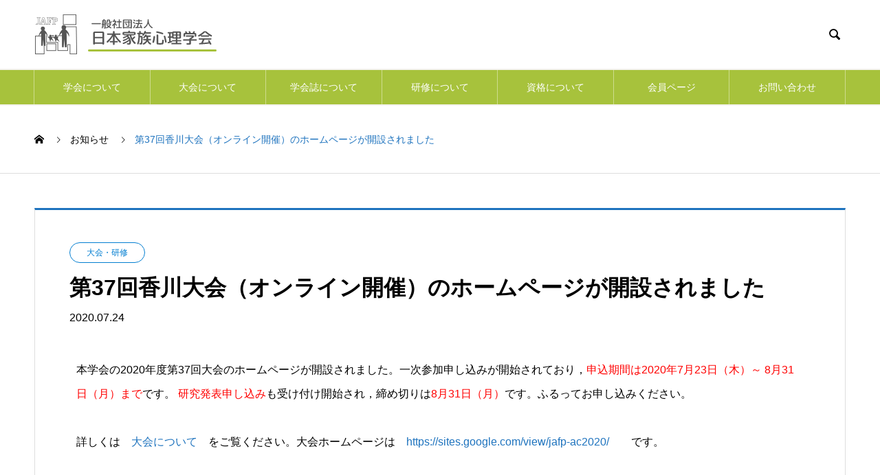

--- FILE ---
content_type: text/html; charset=UTF-8
request_url: https://jafp-web.org/info/%E7%AC%AC37%E5%9B%9E%E9%A6%99%E5%B7%9D%E5%A4%A7%E4%BC%9A%EF%BC%88%E3%82%AA%E3%83%B3%E3%83%A9%E3%82%A4%E3%83%B3%E9%96%8B%E5%82%AC%EF%BC%89%E3%81%AE%E3%83%9B%E3%83%BC%E3%83%A0%E3%83%9A%E3%83%BC%E3%82%B8
body_size: 38494
content:
<!DOCTYPE html>
<html dir="ltr" lang="ja" prefix="og: https://ogp.me/ns#" prefix="og: http://ogp.me/ns#">
<head>
<meta charset="UTF-8">
  <meta name="viewport" content="width=device-width, initial-scale=1">
  <meta name="description" content="本学会の2020年度第37回大会のホームページが開設されました。一次参加申し込みが開始されており，申込期間は2020年7月23日（木）～ 8月31日（月）までです。 研究発表申し込みも受け付け開始され，締め切りは8月31日（月）です。">
  <title>第37回香川大会（オンライン開催）のホームページが開設されました | 一般社団法人日本家族心理学会</title>

		<!-- All in One SEO 4.4.7.1 - aioseo.com -->
		<meta name="robots" content="max-snippet:-1, max-image-preview:large, max-video-preview:-1" />
		<link rel="canonical" href="https://jafp-web.org/info/%e7%ac%ac37%e5%9b%9e%e9%a6%99%e5%b7%9d%e5%a4%a7%e4%bc%9a%ef%bc%88%e3%82%aa%e3%83%b3%e3%83%a9%e3%82%a4%e3%83%b3%e9%96%8b%e5%82%ac%ef%bc%89%e3%81%ae%e3%83%9b%e3%83%bc%e3%83%a0%e3%83%9a%e3%83%bc%e3%82%b8" />
		<meta name="generator" content="All in One SEO (AIOSEO) 4.4.7.1" />
		<meta property="og:locale" content="ja_JP" />
		<meta property="og:site_name" content="一般社団法人日本家族心理学会 | 家族心理学の研究と普及を" />
		<meta property="og:type" content="article" />
		<meta property="og:title" content="第37回香川大会（オンライン開催）のホームページが開設されました | 一般社団法人日本家族心理学会" />
		<meta property="og:url" content="https://jafp-web.org/info/%e7%ac%ac37%e5%9b%9e%e9%a6%99%e5%b7%9d%e5%a4%a7%e4%bc%9a%ef%bc%88%e3%82%aa%e3%83%b3%e3%83%a9%e3%82%a4%e3%83%b3%e9%96%8b%e5%82%ac%ef%bc%89%e3%81%ae%e3%83%9b%e3%83%bc%e3%83%a0%e3%83%9a%e3%83%bc%e3%82%b8" />
		<meta property="article:published_time" content="2020-07-23T23:11:51+00:00" />
		<meta property="article:modified_time" content="2020-07-23T23:29:27+00:00" />
		<meta name="twitter:card" content="summary" />
		<meta name="twitter:title" content="第37回香川大会（オンライン開催）のホームページが開設されました | 一般社団法人日本家族心理学会" />
		<script type="text/javascript" >
			window.ga=window.ga||function(){(ga.q=ga.q||[]).push(arguments)};ga.l=+new Date;
			ga('create', "UA-170094318-1", 'auto');
			ga('send', 'pageview');
		</script>
		<script async src="https://www.google-analytics.com/analytics.js"></script>
		<!-- All in One SEO -->

<link rel='dns-prefetch' href='//webfonts.sakura.ne.jp' />
<link rel="alternate" type="application/rss+xml" title="一般社団法人日本家族心理学会 &raquo; フィード" href="https://jafp-web.org/feed" />
<link rel="alternate" type="application/rss+xml" title="一般社団法人日本家族心理学会 &raquo; コメントフィード" href="https://jafp-web.org/comments/feed" />
<script type="text/javascript">
window._wpemojiSettings = {"baseUrl":"https:\/\/s.w.org\/images\/core\/emoji\/14.0.0\/72x72\/","ext":".png","svgUrl":"https:\/\/s.w.org\/images\/core\/emoji\/14.0.0\/svg\/","svgExt":".svg","source":{"concatemoji":"https:\/\/jafp-web.org\/pages\/wp-includes\/js\/wp-emoji-release.min.js?ver=4ca5c9aa6b4e6108f1a91b982450d455"}};
/*! This file is auto-generated */
!function(i,n){var o,s,e;function c(e){try{var t={supportTests:e,timestamp:(new Date).valueOf()};sessionStorage.setItem(o,JSON.stringify(t))}catch(e){}}function p(e,t,n){e.clearRect(0,0,e.canvas.width,e.canvas.height),e.fillText(t,0,0);var t=new Uint32Array(e.getImageData(0,0,e.canvas.width,e.canvas.height).data),r=(e.clearRect(0,0,e.canvas.width,e.canvas.height),e.fillText(n,0,0),new Uint32Array(e.getImageData(0,0,e.canvas.width,e.canvas.height).data));return t.every(function(e,t){return e===r[t]})}function u(e,t,n){switch(t){case"flag":return n(e,"\ud83c\udff3\ufe0f\u200d\u26a7\ufe0f","\ud83c\udff3\ufe0f\u200b\u26a7\ufe0f")?!1:!n(e,"\ud83c\uddfa\ud83c\uddf3","\ud83c\uddfa\u200b\ud83c\uddf3")&&!n(e,"\ud83c\udff4\udb40\udc67\udb40\udc62\udb40\udc65\udb40\udc6e\udb40\udc67\udb40\udc7f","\ud83c\udff4\u200b\udb40\udc67\u200b\udb40\udc62\u200b\udb40\udc65\u200b\udb40\udc6e\u200b\udb40\udc67\u200b\udb40\udc7f");case"emoji":return!n(e,"\ud83e\udef1\ud83c\udffb\u200d\ud83e\udef2\ud83c\udfff","\ud83e\udef1\ud83c\udffb\u200b\ud83e\udef2\ud83c\udfff")}return!1}function f(e,t,n){var r="undefined"!=typeof WorkerGlobalScope&&self instanceof WorkerGlobalScope?new OffscreenCanvas(300,150):i.createElement("canvas"),a=r.getContext("2d",{willReadFrequently:!0}),o=(a.textBaseline="top",a.font="600 32px Arial",{});return e.forEach(function(e){o[e]=t(a,e,n)}),o}function t(e){var t=i.createElement("script");t.src=e,t.defer=!0,i.head.appendChild(t)}"undefined"!=typeof Promise&&(o="wpEmojiSettingsSupports",s=["flag","emoji"],n.supports={everything:!0,everythingExceptFlag:!0},e=new Promise(function(e){i.addEventListener("DOMContentLoaded",e,{once:!0})}),new Promise(function(t){var n=function(){try{var e=JSON.parse(sessionStorage.getItem(o));if("object"==typeof e&&"number"==typeof e.timestamp&&(new Date).valueOf()<e.timestamp+604800&&"object"==typeof e.supportTests)return e.supportTests}catch(e){}return null}();if(!n){if("undefined"!=typeof Worker&&"undefined"!=typeof OffscreenCanvas&&"undefined"!=typeof URL&&URL.createObjectURL&&"undefined"!=typeof Blob)try{var e="postMessage("+f.toString()+"("+[JSON.stringify(s),u.toString(),p.toString()].join(",")+"));",r=new Blob([e],{type:"text/javascript"}),a=new Worker(URL.createObjectURL(r),{name:"wpTestEmojiSupports"});return void(a.onmessage=function(e){c(n=e.data),a.terminate(),t(n)})}catch(e){}c(n=f(s,u,p))}t(n)}).then(function(e){for(var t in e)n.supports[t]=e[t],n.supports.everything=n.supports.everything&&n.supports[t],"flag"!==t&&(n.supports.everythingExceptFlag=n.supports.everythingExceptFlag&&n.supports[t]);n.supports.everythingExceptFlag=n.supports.everythingExceptFlag&&!n.supports.flag,n.DOMReady=!1,n.readyCallback=function(){n.DOMReady=!0}}).then(function(){return e}).then(function(){var e;n.supports.everything||(n.readyCallback(),(e=n.source||{}).concatemoji?t(e.concatemoji):e.wpemoji&&e.twemoji&&(t(e.twemoji),t(e.wpemoji)))}))}((window,document),window._wpemojiSettings);
</script>
<style type="text/css">
img.wp-smiley,
img.emoji {
	display: inline !important;
	border: none !important;
	box-shadow: none !important;
	height: 1em !important;
	width: 1em !important;
	margin: 0 0.07em !important;
	vertical-align: -0.1em !important;
	background: none !important;
	padding: 0 !important;
}
</style>
	<link rel='stylesheet' id='wp-block-library-css' href='https://jafp-web.org/pages/wp-includes/css/dist/block-library/style.min.css?ver=4ca5c9aa6b4e6108f1a91b982450d455' type='text/css' media='all' />
<style id='classic-theme-styles-inline-css' type='text/css'>
/*! This file is auto-generated */
.wp-block-button__link{color:#fff;background-color:#32373c;border-radius:9999px;box-shadow:none;text-decoration:none;padding:calc(.667em + 2px) calc(1.333em + 2px);font-size:1.125em}.wp-block-file__button{background:#32373c;color:#fff;text-decoration:none}
</style>
<style id='global-styles-inline-css' type='text/css'>
body{--wp--preset--color--black: #000000;--wp--preset--color--cyan-bluish-gray: #abb8c3;--wp--preset--color--white: #ffffff;--wp--preset--color--pale-pink: #f78da7;--wp--preset--color--vivid-red: #cf2e2e;--wp--preset--color--luminous-vivid-orange: #ff6900;--wp--preset--color--luminous-vivid-amber: #fcb900;--wp--preset--color--light-green-cyan: #7bdcb5;--wp--preset--color--vivid-green-cyan: #00d084;--wp--preset--color--pale-cyan-blue: #8ed1fc;--wp--preset--color--vivid-cyan-blue: #0693e3;--wp--preset--color--vivid-purple: #9b51e0;--wp--preset--gradient--vivid-cyan-blue-to-vivid-purple: linear-gradient(135deg,rgba(6,147,227,1) 0%,rgb(155,81,224) 100%);--wp--preset--gradient--light-green-cyan-to-vivid-green-cyan: linear-gradient(135deg,rgb(122,220,180) 0%,rgb(0,208,130) 100%);--wp--preset--gradient--luminous-vivid-amber-to-luminous-vivid-orange: linear-gradient(135deg,rgba(252,185,0,1) 0%,rgba(255,105,0,1) 100%);--wp--preset--gradient--luminous-vivid-orange-to-vivid-red: linear-gradient(135deg,rgba(255,105,0,1) 0%,rgb(207,46,46) 100%);--wp--preset--gradient--very-light-gray-to-cyan-bluish-gray: linear-gradient(135deg,rgb(238,238,238) 0%,rgb(169,184,195) 100%);--wp--preset--gradient--cool-to-warm-spectrum: linear-gradient(135deg,rgb(74,234,220) 0%,rgb(151,120,209) 20%,rgb(207,42,186) 40%,rgb(238,44,130) 60%,rgb(251,105,98) 80%,rgb(254,248,76) 100%);--wp--preset--gradient--blush-light-purple: linear-gradient(135deg,rgb(255,206,236) 0%,rgb(152,150,240) 100%);--wp--preset--gradient--blush-bordeaux: linear-gradient(135deg,rgb(254,205,165) 0%,rgb(254,45,45) 50%,rgb(107,0,62) 100%);--wp--preset--gradient--luminous-dusk: linear-gradient(135deg,rgb(255,203,112) 0%,rgb(199,81,192) 50%,rgb(65,88,208) 100%);--wp--preset--gradient--pale-ocean: linear-gradient(135deg,rgb(255,245,203) 0%,rgb(182,227,212) 50%,rgb(51,167,181) 100%);--wp--preset--gradient--electric-grass: linear-gradient(135deg,rgb(202,248,128) 0%,rgb(113,206,126) 100%);--wp--preset--gradient--midnight: linear-gradient(135deg,rgb(2,3,129) 0%,rgb(40,116,252) 100%);--wp--preset--font-size--small: 13px;--wp--preset--font-size--medium: 20px;--wp--preset--font-size--large: 36px;--wp--preset--font-size--x-large: 42px;--wp--preset--spacing--20: 0.44rem;--wp--preset--spacing--30: 0.67rem;--wp--preset--spacing--40: 1rem;--wp--preset--spacing--50: 1.5rem;--wp--preset--spacing--60: 2.25rem;--wp--preset--spacing--70: 3.38rem;--wp--preset--spacing--80: 5.06rem;--wp--preset--shadow--natural: 6px 6px 9px rgba(0, 0, 0, 0.2);--wp--preset--shadow--deep: 12px 12px 50px rgba(0, 0, 0, 0.4);--wp--preset--shadow--sharp: 6px 6px 0px rgba(0, 0, 0, 0.2);--wp--preset--shadow--outlined: 6px 6px 0px -3px rgba(255, 255, 255, 1), 6px 6px rgba(0, 0, 0, 1);--wp--preset--shadow--crisp: 6px 6px 0px rgba(0, 0, 0, 1);}:where(.is-layout-flex){gap: 0.5em;}:where(.is-layout-grid){gap: 0.5em;}body .is-layout-flow > .alignleft{float: left;margin-inline-start: 0;margin-inline-end: 2em;}body .is-layout-flow > .alignright{float: right;margin-inline-start: 2em;margin-inline-end: 0;}body .is-layout-flow > .aligncenter{margin-left: auto !important;margin-right: auto !important;}body .is-layout-constrained > .alignleft{float: left;margin-inline-start: 0;margin-inline-end: 2em;}body .is-layout-constrained > .alignright{float: right;margin-inline-start: 2em;margin-inline-end: 0;}body .is-layout-constrained > .aligncenter{margin-left: auto !important;margin-right: auto !important;}body .is-layout-constrained > :where(:not(.alignleft):not(.alignright):not(.alignfull)){max-width: var(--wp--style--global--content-size);margin-left: auto !important;margin-right: auto !important;}body .is-layout-constrained > .alignwide{max-width: var(--wp--style--global--wide-size);}body .is-layout-flex{display: flex;}body .is-layout-flex{flex-wrap: wrap;align-items: center;}body .is-layout-flex > *{margin: 0;}body .is-layout-grid{display: grid;}body .is-layout-grid > *{margin: 0;}:where(.wp-block-columns.is-layout-flex){gap: 2em;}:where(.wp-block-columns.is-layout-grid){gap: 2em;}:where(.wp-block-post-template.is-layout-flex){gap: 1.25em;}:where(.wp-block-post-template.is-layout-grid){gap: 1.25em;}.has-black-color{color: var(--wp--preset--color--black) !important;}.has-cyan-bluish-gray-color{color: var(--wp--preset--color--cyan-bluish-gray) !important;}.has-white-color{color: var(--wp--preset--color--white) !important;}.has-pale-pink-color{color: var(--wp--preset--color--pale-pink) !important;}.has-vivid-red-color{color: var(--wp--preset--color--vivid-red) !important;}.has-luminous-vivid-orange-color{color: var(--wp--preset--color--luminous-vivid-orange) !important;}.has-luminous-vivid-amber-color{color: var(--wp--preset--color--luminous-vivid-amber) !important;}.has-light-green-cyan-color{color: var(--wp--preset--color--light-green-cyan) !important;}.has-vivid-green-cyan-color{color: var(--wp--preset--color--vivid-green-cyan) !important;}.has-pale-cyan-blue-color{color: var(--wp--preset--color--pale-cyan-blue) !important;}.has-vivid-cyan-blue-color{color: var(--wp--preset--color--vivid-cyan-blue) !important;}.has-vivid-purple-color{color: var(--wp--preset--color--vivid-purple) !important;}.has-black-background-color{background-color: var(--wp--preset--color--black) !important;}.has-cyan-bluish-gray-background-color{background-color: var(--wp--preset--color--cyan-bluish-gray) !important;}.has-white-background-color{background-color: var(--wp--preset--color--white) !important;}.has-pale-pink-background-color{background-color: var(--wp--preset--color--pale-pink) !important;}.has-vivid-red-background-color{background-color: var(--wp--preset--color--vivid-red) !important;}.has-luminous-vivid-orange-background-color{background-color: var(--wp--preset--color--luminous-vivid-orange) !important;}.has-luminous-vivid-amber-background-color{background-color: var(--wp--preset--color--luminous-vivid-amber) !important;}.has-light-green-cyan-background-color{background-color: var(--wp--preset--color--light-green-cyan) !important;}.has-vivid-green-cyan-background-color{background-color: var(--wp--preset--color--vivid-green-cyan) !important;}.has-pale-cyan-blue-background-color{background-color: var(--wp--preset--color--pale-cyan-blue) !important;}.has-vivid-cyan-blue-background-color{background-color: var(--wp--preset--color--vivid-cyan-blue) !important;}.has-vivid-purple-background-color{background-color: var(--wp--preset--color--vivid-purple) !important;}.has-black-border-color{border-color: var(--wp--preset--color--black) !important;}.has-cyan-bluish-gray-border-color{border-color: var(--wp--preset--color--cyan-bluish-gray) !important;}.has-white-border-color{border-color: var(--wp--preset--color--white) !important;}.has-pale-pink-border-color{border-color: var(--wp--preset--color--pale-pink) !important;}.has-vivid-red-border-color{border-color: var(--wp--preset--color--vivid-red) !important;}.has-luminous-vivid-orange-border-color{border-color: var(--wp--preset--color--luminous-vivid-orange) !important;}.has-luminous-vivid-amber-border-color{border-color: var(--wp--preset--color--luminous-vivid-amber) !important;}.has-light-green-cyan-border-color{border-color: var(--wp--preset--color--light-green-cyan) !important;}.has-vivid-green-cyan-border-color{border-color: var(--wp--preset--color--vivid-green-cyan) !important;}.has-pale-cyan-blue-border-color{border-color: var(--wp--preset--color--pale-cyan-blue) !important;}.has-vivid-cyan-blue-border-color{border-color: var(--wp--preset--color--vivid-cyan-blue) !important;}.has-vivid-purple-border-color{border-color: var(--wp--preset--color--vivid-purple) !important;}.has-vivid-cyan-blue-to-vivid-purple-gradient-background{background: var(--wp--preset--gradient--vivid-cyan-blue-to-vivid-purple) !important;}.has-light-green-cyan-to-vivid-green-cyan-gradient-background{background: var(--wp--preset--gradient--light-green-cyan-to-vivid-green-cyan) !important;}.has-luminous-vivid-amber-to-luminous-vivid-orange-gradient-background{background: var(--wp--preset--gradient--luminous-vivid-amber-to-luminous-vivid-orange) !important;}.has-luminous-vivid-orange-to-vivid-red-gradient-background{background: var(--wp--preset--gradient--luminous-vivid-orange-to-vivid-red) !important;}.has-very-light-gray-to-cyan-bluish-gray-gradient-background{background: var(--wp--preset--gradient--very-light-gray-to-cyan-bluish-gray) !important;}.has-cool-to-warm-spectrum-gradient-background{background: var(--wp--preset--gradient--cool-to-warm-spectrum) !important;}.has-blush-light-purple-gradient-background{background: var(--wp--preset--gradient--blush-light-purple) !important;}.has-blush-bordeaux-gradient-background{background: var(--wp--preset--gradient--blush-bordeaux) !important;}.has-luminous-dusk-gradient-background{background: var(--wp--preset--gradient--luminous-dusk) !important;}.has-pale-ocean-gradient-background{background: var(--wp--preset--gradient--pale-ocean) !important;}.has-electric-grass-gradient-background{background: var(--wp--preset--gradient--electric-grass) !important;}.has-midnight-gradient-background{background: var(--wp--preset--gradient--midnight) !important;}.has-small-font-size{font-size: var(--wp--preset--font-size--small) !important;}.has-medium-font-size{font-size: var(--wp--preset--font-size--medium) !important;}.has-large-font-size{font-size: var(--wp--preset--font-size--large) !important;}.has-x-large-font-size{font-size: var(--wp--preset--font-size--x-large) !important;}
.wp-block-navigation a:where(:not(.wp-element-button)){color: inherit;}
:where(.wp-block-post-template.is-layout-flex){gap: 1.25em;}:where(.wp-block-post-template.is-layout-grid){gap: 1.25em;}
:where(.wp-block-columns.is-layout-flex){gap: 2em;}:where(.wp-block-columns.is-layout-grid){gap: 2em;}
.wp-block-pullquote{font-size: 1.5em;line-height: 1.6;}
</style>
<link rel='stylesheet' id='contact-form-7-css' href='https://jafp-web.org/pages/wp-content/plugins/contact-form-7/includes/css/styles.css?ver=5.8.1' type='text/css' media='all' />
<link rel='stylesheet' id='parent-style-css' href='https://jafp-web.org/pages/wp-content/themes/nano_tcd065/style.css?ver=4ca5c9aa6b4e6108f1a91b982450d455' type='text/css' media='all' />
<link rel='stylesheet' id='child-style-css' href='https://jafp-web.org/pages/wp-content/themes/nano_tcd065-child/style.css?ver=4ca5c9aa6b4e6108f1a91b982450d455' type='text/css' media='all' />
<link rel='stylesheet' id='nano-style-css' href='https://jafp-web.org/pages/wp-content/themes/nano_tcd065-child/style.css?ver=1.8.2' type='text/css' media='all' />
<link rel='stylesheet' id='cf7cf-style-css' href='https://jafp-web.org/pages/wp-content/plugins/cf7-conditional-fields/style.css?ver=2.3.11' type='text/css' media='all' />
<script type='text/javascript' src='https://jafp-web.org/pages/wp-includes/js/jquery/jquery.min.js?ver=3.7.0' id='jquery-core-js'></script>
<script type='text/javascript' src='https://jafp-web.org/pages/wp-includes/js/jquery/jquery-migrate.min.js?ver=3.4.1' id='jquery-migrate-js'></script>
<script type='text/javascript' src='//webfonts.sakura.ne.jp/js/sakurav3.js?fadein=0&#038;ver=3.1.3' id='typesquare_std-js'></script>
<link rel="https://api.w.org/" href="https://jafp-web.org/wp-json/" /><link rel='shortlink' href='https://jafp-web.org/?p=712' />
<link rel="alternate" type="application/json+oembed" href="https://jafp-web.org/wp-json/oembed/1.0/embed?url=https%3A%2F%2Fjafp-web.org%2Finfo%2F%25e7%25ac%25ac37%25e5%259b%259e%25e9%25a6%2599%25e5%25b7%259d%25e5%25a4%25a7%25e4%25bc%259a%25ef%25bc%2588%25e3%2582%25aa%25e3%2583%25b3%25e3%2583%25a9%25e3%2582%25a4%25e3%2583%25b3%25e9%2596%258b%25e5%2582%25ac%25ef%25bc%2589%25e3%2581%25ae%25e3%2583%259b%25e3%2583%25bc%25e3%2583%25a0%25e3%2583%259a%25e3%2583%25bc%25e3%2582%25b8" />
<link rel="alternate" type="text/xml+oembed" href="https://jafp-web.org/wp-json/oembed/1.0/embed?url=https%3A%2F%2Fjafp-web.org%2Finfo%2F%25e7%25ac%25ac37%25e5%259b%259e%25e9%25a6%2599%25e5%25b7%259d%25e5%25a4%25a7%25e4%25bc%259a%25ef%25bc%2588%25e3%2582%25aa%25e3%2583%25b3%25e3%2583%25a9%25e3%2582%25a4%25e3%2583%25b3%25e9%2596%258b%25e5%2582%25ac%25ef%25bc%2589%25e3%2581%25ae%25e3%2583%259b%25e3%2583%25bc%25e3%2583%25a0%25e3%2583%259a%25e3%2583%25bc%25e3%2582%25b8&#038;format=xml" />
<link rel="shortcut icon" href="https://jafp-web.org/pages/wp-content/uploads/favicon.png">
<style>
.c-comment__form-submit:hover,.p-cb__item-btn a,.c-pw__btn,.p-readmore__btn:hover,.p-page-links a:hover span,.p-page-links > span,.p-pager a:hover,.p-pager span,.p-pagetop:focus,.p-pagetop:hover,.p-widget__title{background: #1e73be}.p-breadcrumb__item{color: #1e73be}.widget_nav_menu a:hover,.p-article02 a:hover .p-article02__title{color: #1e73be}.p-entry__body a,.custom-html-widget a{color: #1e73be}body{font-family: Verdana, "Hiragino Kaku Gothic ProN", "ヒラギノ角ゴ ProN W3", "メイリオ", Meiryo, sans-serif}.c-logo,.p-page-header__title,.p-banner__title,.p-cover__title,.p-archive-header__title,.p-article05__title,.p-article09__title,.p-cb__item-title,.p-article11__title,.p-article12__title,.p-index-content01__title,.p-header-content__title,.p-megamenu01__item-list > li > a,.p-article13__title,.p-megamenu02__title,.p-cover__header-title{font-family: Verdana, "Hiragino Kaku Gothic ProN", "ヒラギノ角ゴ ProN W3", "メイリオ", Meiryo, sans-serif}.p-hover-effect--type1:hover img{-webkit-transform: scale(1.2);transform: scale(1.2)}.p-blog__title{color: #000000;font-size: 28px}.p-cat--19{color: ;border: 1px solid }.p-cat--6{color: #62a203;border: 1px solid #62a203}.p-cat--16{color: #7e5c54;border: 1px solid #7e5c54}.p-cat--3{color: #027ed1;border: 1px solid #027ed1}.p-cat--18{color: #dd3333;border: 1px solid #dd3333}.p-article04:hover a .p-article04__title{color: #1e73be}.p-article06__content{border-left: 4px solid #d80100}.p-article06__title a:hover{color: #d80100}.p-article06__cat:hover{background: #d80100}.l-header{background: #ffffff}.l-header--fixed.is-active{background: #ffffff}.l-header__desc{color: #000000;font-size: 14px}.l-header__nav{background: #a7c23c}.p-global-nav > li > a,.p-menu-btn{color: #ffffff}.p-global-nav > li > a:hover,.p-global-nav > .current-menu-item > a{background: #ffffff;color: #95c360}.p-global-nav .sub-menu a{background: #a7c23c;color: #ffffff}.p-global-nav .sub-menu a:hover{background: #f3f2ee;color: #95c360}.p-global-nav .menu-item-has-children > a > .p-global-nav__toggle::before{border-color: #ffffff}.p-megamenu02::before{background: #d80100}.p-megamenu02__list a:hover .p-article13__title{color: #d80100}.p-footer-banners{background: #f4f4f4}.p-info{background: #ffffff;color: #000000}.p-info__logo{font-size: 40px}.p-info__desc{color: #000000;font-size: 14px}.p-footer-widgets{background: #ffffff;color: #000000}.p-footer-widget__title{color: #d90000}.p-footer-nav{background: #ffffff;color: #555555}.p-footer-nav a{color: #555555}.p-footer-nav a:hover{color: #000000}.p-copyright{background: #a7c23c}.p-blog__title,.p-entry,.p-headline,.p-cat-list__title{border-top: 3px solid #1e73be}.p-works-entry__header{border-bottom: 3px solid #1e73be}.p-article01 a:hover .p-article01__title,.p-article03 a:hover .p-article03__title,.p-article05__link,.p-article08__title a:hover,.p-article09__link,.p-article07 a:hover .p-article07__title,.p-article10 a:hover .p-article10__title{color: #1e73be}.p-page-header,.p-list__item a::before,.p-cover__header,.p-works-entry__cat:hover,.p-service-cat-header{background: #1e73be}.p-page-header__title,.p-cover__header-title{color: #ffffff;font-size: 32px}.p-page-header__sub,.p-cover__header-sub{color: #ffffff;font-size: 16px}.p-entry__title{font-size: 32px}.p-entry__body{font-size: 16px}@media screen and (max-width: 767px) {.p-blog__title{font-size: 24px}.p-list .is-current > a{color: #1e73be}.p-entry__title{font-size: 20px}.p-entry__body{font-size: 14px}}@media screen and (max-width: 1199px) {.p-global-nav > li > a,.p-global-nav > li > a:hover{background: #ffffff;color: #000000}}@media screen and (max-width: 991px) {.p-page-header__title,.p-cover__header-title{font-size: 22px}.p-page-header__sub,.p-cover__header-sub{font-size: 14px}}.c-load--type1 { border: 3px solid rgba(30, 115, 190, 0.2); border-top-color: #1e73be; }
</style>
<style type="text/css">.broken_link, a.broken_link {
	text-decoration: line-through;
}</style></head>
<body class="news-template-default single single-news postid-712">

  <div id="site_loader_overlay">
  <div id="site_loader_animation" class="c-load--type1">
      </div>
</div>

  <header id="js-header" class="l-header l-header--fixed">
    <div class="l-header__inner l-inner">

      <div class="l-header__logo c-logo">
    <a href="https://jafp-web.org/">
      <img src="https://jafp-web.org/pages/wp-content/uploads/logo.png" alt="一般社団法人日本家族心理学会" width="265" height="60">
      </a>
  </div>

      <p class="l-header__desc"></p>

            <form id="js-header__form" role="search" method="get" class="l-header__form" action="https://jafp-web.org/" _lpchecked="1">
		    <input id="js-header__form-input" class="l-header__form-input with_lang_btn" type="text" value="" name="s" tabindex="-1">
        <button id="js-header__form-close" class="l-header__form-close p-close-btn" aria-hidden="true" type="button">閉じる</button>
      </form>
      <button id="js-header__search" class="l-header__search with_lang_btn" aria-hidden="true">&#xe915;</button>
      
   
    </div>
    <button id="js-menu-btn" class="p-menu-btn c-menu-btn"></button>
    <nav id="js-header__nav" class="l-header__nav">
      <ul id="js-global-nav" class="p-global-nav l-inner"><li id="menu-item-79" class="menu-item menu-item-type-post_type menu-item-object-page menu-item-has-children menu-item-79"><a href="https://jafp-web.org/about">学会について<span class="p-global-nav__toggle"></span></a>
<ul class="sub-menu">
	<li id="menu-item-436" class="menu-item menu-item-type-post_type menu-item-object-page menu-item-436"><a href="https://jafp-web.org/about/goal">当学会の主な目標<span class="p-global-nav__toggle"></span></a></li>
	<li id="menu-item-435" class="menu-item menu-item-type-post_type menu-item-object-page menu-item-435"><a href="https://jafp-web.org/about/rules">定款・細則・規程等<span class="p-global-nav__toggle"></span></a></li>
	<li id="menu-item-434" class="menu-item menu-item-type-post_type menu-item-object-page menu-item-434"><a href="https://jafp-web.org/about/membership">入会について<span class="p-global-nav__toggle"></span></a></li>
	<li id="menu-item-961" class="menu-item menu-item-type-post_type menu-item-object-page menu-item-961"><a href="https://jafp-web.org/about/nl">学会ニューズレター<span class="p-global-nav__toggle"></span></a></li>
</ul>
</li>
<li id="menu-item-78" class="menu-item menu-item-type-post_type menu-item-object-page menu-item-78"><a href="https://jafp-web.org/event">大会について<span class="p-global-nav__toggle"></span></a></li>
<li id="menu-item-80" class="menu-item menu-item-type-post_type menu-item-object-page menu-item-80"><a href="https://jafp-web.org/journal">学会誌について<span class="p-global-nav__toggle"></span></a></li>
<li id="menu-item-81" class="menu-item menu-item-type-post_type menu-item-object-page menu-item-81"><a href="https://jafp-web.org/training">研修について<span class="p-global-nav__toggle"></span></a></li>
<li id="menu-item-1552" class="menu-item menu-item-type-post_type menu-item-object-page menu-item-1552"><a href="https://jafp-web.org/qualification">資格について<span class="p-global-nav__toggle"></span></a></li>
<li id="menu-item-82" class="menu-item menu-item-type-custom menu-item-object-custom menu-item-82"><a target="_blank" rel="noopener" href="https://www.mmb-sys.jp/pacmmb/index/jafp/enter_page.aspx">会員ページ<span class="p-global-nav__toggle"></span></a></li>
<li id="menu-item-74" class="menu-item menu-item-type-post_type menu-item-object-page menu-item-74"><a href="https://jafp-web.org/contact">お問い合わせ<span class="p-global-nav__toggle"></span></a></li>
</ul>      <button id="js-header__nav-close" class="l-header__nav-close p-close-btn">閉じる</button>
    </nav>

    
  </header>
  <main class="l-main">
<ol class="p-breadcrumb c-breadcrumb l-inner" itemscope itemtype="http://schema.org/BreadcrumbList">
<li class="p-breadcrumb__item c-breadcrumb__item c-breadcrumb__item--home" itemprop="itemListElement" itemscope itemtype="http://schema.org/ListItem"><a href="https://jafp-web.org/" itemprop="item"><span itemprop="name">HOME</span></a><meta itemprop="position" content="1"></li>
<li class="p-breadcrumb__item c-breadcrumb__item" itemprop="itemListElement" itemscope itemtype="http://schema.org/ListItem"><a href="https://jafp-web.org/info" itemprop="item"><span itemprop="name">お知らせ</span></a><meta itemprop="position" content="2"></li>
<li class="p-breadcrumb__item c-breadcrumb__item" itemprop="itemListElement" itemscope itemtype="http://schema.org/ListItem"><span itemprop="name">第37回香川大会（オンライン開催）のホームページが開設されました</span><meta itemprop="position" content="3"></li>
</ol>

<div class="l-contents l-contents--grid-rev">

  <div class="l-contents__inner l-inner">

    <header class="l-page-header pb0">
  <div class="p-page-header">
    <h1 class="p-page-header__title">INFORMATION</h1>
    <p class="p-page-header__sub">お知らせ</p>
  </div>
  </header>

    <div class="l-primary">

            <article class="p-entry">

        <div class="p-entry__inner">

  	      <header class="p-entry__header">

                        <span class="p-entry__cat p-cat p-cat--3">大会・研修</span>
            
            <h1 class="p-entry__title">第37回香川大会（オンライン開催）のホームページが開設されました</h1>

                        <time class="p-entry__date" datetime="2020-07-24">2020.07.24</time>
            
          </header>

          
          <div class="p-entry__body">
          <p>本学会の2020年度第37回大会のホームページが開設されました。一次参加申し込みが開始されており，<span style="color: #ff0000;">申込期間は2020年7月23日（木）～ 8月31日（月）まで</span>です。 <span style="color: #ff0000;">研究発表申し込み</span>も受け付け開始され，締め切りは<span style="color: #ff0000;">8月31日（月）</span>です。ふるってお申し込みください。</p>
<p>詳しくは　<a title="大会について" href="https://jafp-web.org/event" target="_blank" rel="noopener noreferrer">大会について</a>　をご覧ください。大会ホームページは　<a title="日本家族心理学会第37回大会ホームページ" href="https://sites.google.com/view/jafp-ac2020/" target="_blank" rel="noopener noreferrer">https://sites.google.com/view/jafp-ac2020/　</a>　です。</p>
          </div>

          
          
  	    </div>
      </article>
      
      
      
    </div><!-- /.l-primary -->

    <div class="l-secondary">
<div class="p-widget styled_post_list_widget" id="styled_post_list1_widget-2">
  <div class="p-tab-list p-widget">

    <ul class="p-tab-list__tab">
                        <li class="p-tab-list__tab-item is-active">
            <a href="#panel2-1">
              最近の記事            </a>
          </li>
                                <li class="p-tab-list__tab-item">
            <a href="#panel2-2">
              トピックス            </a>
          </li>
                  </ul>

        <div id="panel2-1" class="p-tab-list__panel is-active">

          </div>

        <div id="panel2-2" class="p-tab-list__panel">

          </div>

      </div>
  </div>
</div><!-- /.l-secondary -->

  </div>
</div>

  </main>
  <footer class="l-footer">

    
    <div class="p-info">
      <div class="p-info__inner l-inner">

        <div class="p-info__logo c-logo">
    <a href="https://jafp-web.org/">
    <img src="" alt="一般社団法人日本家族心理学会" width="" height="">
    </a>
  </div>

        <p class="p-info__desc"></p>

	      <ul class="p-social-nav">
                                                            	      </ul>
      </div>
    </div>
        <div class="p-footer-widgets">
      <div class="p-footer-widgets__inner l-inner">
        <div class="widget_text p-footer-widgets__item p-footer-widget widget_custom_html" id="custom_html-2">
<div class="textwidget custom-html-widget"><p>
<img src="/pages/wp-content/uploads/logo.png" alt="一般社団法人日本家族心理学会"></p>
<p>家族心理学の研究と普及を</p>
<p>〒113-0033　東京都文京区本郷2-40-7 YGビル5階</p></div></div>
<div class="widget_text p-footer-widgets__item p-footer-widget widget_custom_html" id="custom_html-3">
<div class="textwidget custom-html-widget"><p><a class="q_button rounded" href="/contact">インターネットからのお問い合わせ</a></p>

</div></div>
<div class="p-footer-widgets__item p-footer-widget widget_media_image" id="media_image-3">
<a href="https://j-f-c-a.org/"><img width="235" height="117" src="https://jafp-web.org/pages/wp-content/uploads/4ef21943da55dfbb396749280e789fd4.jpg" class="image wp-image-1577  attachment-full size-full" alt="" decoding="async" style="max-width: 100%; height: auto;" loading="lazy" /></a></div>
<div class="p-footer-widgets__item p-footer-widget widget_media_image" id="media_image-4">
<a href="https://kazokushinrishi.jp/"><img width="300" height="42" src="https://jafp-web.org/pages/wp-content/uploads/10454ed234f2b4df6be1f59094693c90-300x42.jpg" class="image wp-image-1578  attachment-medium size-medium" alt="" decoding="async" style="max-width: 100%; height: auto;" loading="lazy" srcset="https://jafp-web.org/pages/wp-content/uploads/10454ed234f2b4df6be1f59094693c90-300x42.jpg 300w, https://jafp-web.org/pages/wp-content/uploads/10454ed234f2b4df6be1f59094693c90.jpg 476w" sizes="(max-width: 300px) 100vw, 300px" /></a></div>
      </div>
    </div><!-- /.p-footer-widgets -->
        <ul id="menu-footer" class="p-footer-nav"><li id="menu-item-852" class="menu-item menu-item-type-post_type menu-item-object-page menu-item-home menu-item-852"><a href="https://jafp-web.org/">HOME</a></li>
<li id="menu-item-855" class="menu-item menu-item-type-post_type menu-item-object-page menu-item-855"><a href="https://jafp-web.org/about">学会について</a></li>
<li id="menu-item-854" class="menu-item menu-item-type-post_type menu-item-object-page menu-item-854"><a href="https://jafp-web.org/event">大会について</a></li>
<li id="menu-item-856" class="menu-item menu-item-type-post_type menu-item-object-page menu-item-856"><a href="https://jafp-web.org/journal">学会誌について</a></li>
<li id="menu-item-857" class="menu-item menu-item-type-post_type menu-item-object-page menu-item-857"><a href="https://jafp-web.org/training">研修について</a></li>
<li id="menu-item-1551" class="menu-item menu-item-type-post_type menu-item-object-page menu-item-1551"><a href="https://jafp-web.org/qualification">資格について</a></li>
<li id="menu-item-858" class="menu-item menu-item-type-custom menu-item-object-custom menu-item-858"><a target="_blank" rel="noopener" href="https://www.mmb-sys.jp/pacmmb/index/jafp/enter_page.aspx">会員ページ</a></li>
<li id="menu-item-853" class="menu-item menu-item-type-post_type menu-item-object-page menu-item-853"><a href="https://jafp-web.org/contact">お問い合わせ</a></li>
<li id="menu-item-859" class="menu-item menu-item-type-post_type menu-item-object-page menu-item-859"><a href="https://jafp-web.org/policy">セキュリティポリシー</a></li>
</ul>    <p class="p-copyright">
      <small>Copyright &copy; 一般社団法人日本家族心理学会 All Rights Reserved.</small>
    </p>
    <div id="js-pagetop" class="p-pagetop"><a href="#"></a></div>
  </footer>
  <script type='text/javascript' src='https://jafp-web.org/pages/wp-content/plugins/contact-form-7/includes/swv/js/index.js?ver=5.8.1' id='swv-js'></script>
<script type='text/javascript' id='contact-form-7-js-extra'>
/* <![CDATA[ */
var wpcf7 = {"api":{"root":"https:\/\/jafp-web.org\/wp-json\/","namespace":"contact-form-7\/v1"}};
/* ]]> */
</script>
<script type='text/javascript' src='https://jafp-web.org/pages/wp-content/plugins/contact-form-7/includes/js/index.js?ver=5.8.1' id='contact-form-7-js'></script>
<script type='text/javascript' src='https://jafp-web.org/pages/wp-content/plugins/page-links-to/dist/new-tab.js?ver=3.3.6' id='page-links-to-js'></script>
<script type='text/javascript' src='https://jafp-web.org/pages/wp-content/themes/nano_tcd065/assets/js/bundle.js?ver=1.8.2' id='nano-bundle-js'></script>
<script type='text/javascript' src='https://jafp-web.org/pages/wp-content/themes/nano_tcd065/assets/js/comment.js?ver=1.8.2' id='nano-comment-js'></script>
<script type='text/javascript' id='wpcf7cf-scripts-js-extra'>
/* <![CDATA[ */
var wpcf7cf_global_settings = {"ajaxurl":"https:\/\/jafp-web.org\/pages\/wp-admin\/admin-ajax.php"};
/* ]]> */
</script>
<script type='text/javascript' src='https://jafp-web.org/pages/wp-content/plugins/cf7-conditional-fields/js/scripts.js?ver=2.3.11' id='wpcf7cf-scripts-js'></script>
<script type='text/javascript' src='https://www.google.com/recaptcha/api.js?render=6Lf0JvoUAAAAALNQGxU566zb9t_cuineh53Mmrkj&#038;ver=3.0' id='google-recaptcha-js'></script>
<script type='text/javascript' src='https://jafp-web.org/pages/wp-includes/js/dist/vendor/wp-polyfill-inert.min.js?ver=3.1.2' id='wp-polyfill-inert-js'></script>
<script type='text/javascript' src='https://jafp-web.org/pages/wp-includes/js/dist/vendor/regenerator-runtime.min.js?ver=0.13.11' id='regenerator-runtime-js'></script>
<script type='text/javascript' src='https://jafp-web.org/pages/wp-includes/js/dist/vendor/wp-polyfill.min.js?ver=3.15.0' id='wp-polyfill-js'></script>
<script type='text/javascript' id='wpcf7-recaptcha-js-extra'>
/* <![CDATA[ */
var wpcf7_recaptcha = {"sitekey":"6Lf0JvoUAAAAALNQGxU566zb9t_cuineh53Mmrkj","actions":{"homepage":"homepage","contactform":"contactform"}};
/* ]]> */
</script>
<script type='text/javascript' src='https://jafp-web.org/pages/wp-content/plugins/contact-form-7/modules/recaptcha/index.js?ver=5.8.1' id='wpcf7-recaptcha-js'></script>
<script>
(function($) {
  var initialized = false;
  var initialize = function() {
    if (initialized) return;
    initialized = true;

    $(document).trigger('js-initialized');
    $(window).trigger('resize').trigger('scroll');
  };

  	$(window).load(function() {
    setTimeout(initialize, 800);
		$('#site_loader_animation:not(:hidden, :animated)').delay(600).fadeOut(400);
		$('#site_loader_overlay:not(:hidden, :animated)').delay(900).fadeOut(800);
	});
	setTimeout(function(){
		setTimeout(initialize, 800);
		$('#site_loader_animation:not(:hidden, :animated)').delay(600).fadeOut(400);
		$('#site_loader_overlay:not(:hidden, :animated)').delay(900).fadeOut(800);
	}, 3000);

  
})(jQuery);
</script>
</body>
</html>


--- FILE ---
content_type: text/html; charset=utf-8
request_url: https://www.google.com/recaptcha/api2/anchor?ar=1&k=6Lf0JvoUAAAAALNQGxU566zb9t_cuineh53Mmrkj&co=aHR0cHM6Ly9qYWZwLXdlYi5vcmc6NDQz&hl=en&v=N67nZn4AqZkNcbeMu4prBgzg&size=invisible&anchor-ms=20000&execute-ms=30000&cb=5nyj0muyqwig
body_size: 48593
content:
<!DOCTYPE HTML><html dir="ltr" lang="en"><head><meta http-equiv="Content-Type" content="text/html; charset=UTF-8">
<meta http-equiv="X-UA-Compatible" content="IE=edge">
<title>reCAPTCHA</title>
<style type="text/css">
/* cyrillic-ext */
@font-face {
  font-family: 'Roboto';
  font-style: normal;
  font-weight: 400;
  font-stretch: 100%;
  src: url(//fonts.gstatic.com/s/roboto/v48/KFO7CnqEu92Fr1ME7kSn66aGLdTylUAMa3GUBHMdazTgWw.woff2) format('woff2');
  unicode-range: U+0460-052F, U+1C80-1C8A, U+20B4, U+2DE0-2DFF, U+A640-A69F, U+FE2E-FE2F;
}
/* cyrillic */
@font-face {
  font-family: 'Roboto';
  font-style: normal;
  font-weight: 400;
  font-stretch: 100%;
  src: url(//fonts.gstatic.com/s/roboto/v48/KFO7CnqEu92Fr1ME7kSn66aGLdTylUAMa3iUBHMdazTgWw.woff2) format('woff2');
  unicode-range: U+0301, U+0400-045F, U+0490-0491, U+04B0-04B1, U+2116;
}
/* greek-ext */
@font-face {
  font-family: 'Roboto';
  font-style: normal;
  font-weight: 400;
  font-stretch: 100%;
  src: url(//fonts.gstatic.com/s/roboto/v48/KFO7CnqEu92Fr1ME7kSn66aGLdTylUAMa3CUBHMdazTgWw.woff2) format('woff2');
  unicode-range: U+1F00-1FFF;
}
/* greek */
@font-face {
  font-family: 'Roboto';
  font-style: normal;
  font-weight: 400;
  font-stretch: 100%;
  src: url(//fonts.gstatic.com/s/roboto/v48/KFO7CnqEu92Fr1ME7kSn66aGLdTylUAMa3-UBHMdazTgWw.woff2) format('woff2');
  unicode-range: U+0370-0377, U+037A-037F, U+0384-038A, U+038C, U+038E-03A1, U+03A3-03FF;
}
/* math */
@font-face {
  font-family: 'Roboto';
  font-style: normal;
  font-weight: 400;
  font-stretch: 100%;
  src: url(//fonts.gstatic.com/s/roboto/v48/KFO7CnqEu92Fr1ME7kSn66aGLdTylUAMawCUBHMdazTgWw.woff2) format('woff2');
  unicode-range: U+0302-0303, U+0305, U+0307-0308, U+0310, U+0312, U+0315, U+031A, U+0326-0327, U+032C, U+032F-0330, U+0332-0333, U+0338, U+033A, U+0346, U+034D, U+0391-03A1, U+03A3-03A9, U+03B1-03C9, U+03D1, U+03D5-03D6, U+03F0-03F1, U+03F4-03F5, U+2016-2017, U+2034-2038, U+203C, U+2040, U+2043, U+2047, U+2050, U+2057, U+205F, U+2070-2071, U+2074-208E, U+2090-209C, U+20D0-20DC, U+20E1, U+20E5-20EF, U+2100-2112, U+2114-2115, U+2117-2121, U+2123-214F, U+2190, U+2192, U+2194-21AE, U+21B0-21E5, U+21F1-21F2, U+21F4-2211, U+2213-2214, U+2216-22FF, U+2308-230B, U+2310, U+2319, U+231C-2321, U+2336-237A, U+237C, U+2395, U+239B-23B7, U+23D0, U+23DC-23E1, U+2474-2475, U+25AF, U+25B3, U+25B7, U+25BD, U+25C1, U+25CA, U+25CC, U+25FB, U+266D-266F, U+27C0-27FF, U+2900-2AFF, U+2B0E-2B11, U+2B30-2B4C, U+2BFE, U+3030, U+FF5B, U+FF5D, U+1D400-1D7FF, U+1EE00-1EEFF;
}
/* symbols */
@font-face {
  font-family: 'Roboto';
  font-style: normal;
  font-weight: 400;
  font-stretch: 100%;
  src: url(//fonts.gstatic.com/s/roboto/v48/KFO7CnqEu92Fr1ME7kSn66aGLdTylUAMaxKUBHMdazTgWw.woff2) format('woff2');
  unicode-range: U+0001-000C, U+000E-001F, U+007F-009F, U+20DD-20E0, U+20E2-20E4, U+2150-218F, U+2190, U+2192, U+2194-2199, U+21AF, U+21E6-21F0, U+21F3, U+2218-2219, U+2299, U+22C4-22C6, U+2300-243F, U+2440-244A, U+2460-24FF, U+25A0-27BF, U+2800-28FF, U+2921-2922, U+2981, U+29BF, U+29EB, U+2B00-2BFF, U+4DC0-4DFF, U+FFF9-FFFB, U+10140-1018E, U+10190-1019C, U+101A0, U+101D0-101FD, U+102E0-102FB, U+10E60-10E7E, U+1D2C0-1D2D3, U+1D2E0-1D37F, U+1F000-1F0FF, U+1F100-1F1AD, U+1F1E6-1F1FF, U+1F30D-1F30F, U+1F315, U+1F31C, U+1F31E, U+1F320-1F32C, U+1F336, U+1F378, U+1F37D, U+1F382, U+1F393-1F39F, U+1F3A7-1F3A8, U+1F3AC-1F3AF, U+1F3C2, U+1F3C4-1F3C6, U+1F3CA-1F3CE, U+1F3D4-1F3E0, U+1F3ED, U+1F3F1-1F3F3, U+1F3F5-1F3F7, U+1F408, U+1F415, U+1F41F, U+1F426, U+1F43F, U+1F441-1F442, U+1F444, U+1F446-1F449, U+1F44C-1F44E, U+1F453, U+1F46A, U+1F47D, U+1F4A3, U+1F4B0, U+1F4B3, U+1F4B9, U+1F4BB, U+1F4BF, U+1F4C8-1F4CB, U+1F4D6, U+1F4DA, U+1F4DF, U+1F4E3-1F4E6, U+1F4EA-1F4ED, U+1F4F7, U+1F4F9-1F4FB, U+1F4FD-1F4FE, U+1F503, U+1F507-1F50B, U+1F50D, U+1F512-1F513, U+1F53E-1F54A, U+1F54F-1F5FA, U+1F610, U+1F650-1F67F, U+1F687, U+1F68D, U+1F691, U+1F694, U+1F698, U+1F6AD, U+1F6B2, U+1F6B9-1F6BA, U+1F6BC, U+1F6C6-1F6CF, U+1F6D3-1F6D7, U+1F6E0-1F6EA, U+1F6F0-1F6F3, U+1F6F7-1F6FC, U+1F700-1F7FF, U+1F800-1F80B, U+1F810-1F847, U+1F850-1F859, U+1F860-1F887, U+1F890-1F8AD, U+1F8B0-1F8BB, U+1F8C0-1F8C1, U+1F900-1F90B, U+1F93B, U+1F946, U+1F984, U+1F996, U+1F9E9, U+1FA00-1FA6F, U+1FA70-1FA7C, U+1FA80-1FA89, U+1FA8F-1FAC6, U+1FACE-1FADC, U+1FADF-1FAE9, U+1FAF0-1FAF8, U+1FB00-1FBFF;
}
/* vietnamese */
@font-face {
  font-family: 'Roboto';
  font-style: normal;
  font-weight: 400;
  font-stretch: 100%;
  src: url(//fonts.gstatic.com/s/roboto/v48/KFO7CnqEu92Fr1ME7kSn66aGLdTylUAMa3OUBHMdazTgWw.woff2) format('woff2');
  unicode-range: U+0102-0103, U+0110-0111, U+0128-0129, U+0168-0169, U+01A0-01A1, U+01AF-01B0, U+0300-0301, U+0303-0304, U+0308-0309, U+0323, U+0329, U+1EA0-1EF9, U+20AB;
}
/* latin-ext */
@font-face {
  font-family: 'Roboto';
  font-style: normal;
  font-weight: 400;
  font-stretch: 100%;
  src: url(//fonts.gstatic.com/s/roboto/v48/KFO7CnqEu92Fr1ME7kSn66aGLdTylUAMa3KUBHMdazTgWw.woff2) format('woff2');
  unicode-range: U+0100-02BA, U+02BD-02C5, U+02C7-02CC, U+02CE-02D7, U+02DD-02FF, U+0304, U+0308, U+0329, U+1D00-1DBF, U+1E00-1E9F, U+1EF2-1EFF, U+2020, U+20A0-20AB, U+20AD-20C0, U+2113, U+2C60-2C7F, U+A720-A7FF;
}
/* latin */
@font-face {
  font-family: 'Roboto';
  font-style: normal;
  font-weight: 400;
  font-stretch: 100%;
  src: url(//fonts.gstatic.com/s/roboto/v48/KFO7CnqEu92Fr1ME7kSn66aGLdTylUAMa3yUBHMdazQ.woff2) format('woff2');
  unicode-range: U+0000-00FF, U+0131, U+0152-0153, U+02BB-02BC, U+02C6, U+02DA, U+02DC, U+0304, U+0308, U+0329, U+2000-206F, U+20AC, U+2122, U+2191, U+2193, U+2212, U+2215, U+FEFF, U+FFFD;
}
/* cyrillic-ext */
@font-face {
  font-family: 'Roboto';
  font-style: normal;
  font-weight: 500;
  font-stretch: 100%;
  src: url(//fonts.gstatic.com/s/roboto/v48/KFO7CnqEu92Fr1ME7kSn66aGLdTylUAMa3GUBHMdazTgWw.woff2) format('woff2');
  unicode-range: U+0460-052F, U+1C80-1C8A, U+20B4, U+2DE0-2DFF, U+A640-A69F, U+FE2E-FE2F;
}
/* cyrillic */
@font-face {
  font-family: 'Roboto';
  font-style: normal;
  font-weight: 500;
  font-stretch: 100%;
  src: url(//fonts.gstatic.com/s/roboto/v48/KFO7CnqEu92Fr1ME7kSn66aGLdTylUAMa3iUBHMdazTgWw.woff2) format('woff2');
  unicode-range: U+0301, U+0400-045F, U+0490-0491, U+04B0-04B1, U+2116;
}
/* greek-ext */
@font-face {
  font-family: 'Roboto';
  font-style: normal;
  font-weight: 500;
  font-stretch: 100%;
  src: url(//fonts.gstatic.com/s/roboto/v48/KFO7CnqEu92Fr1ME7kSn66aGLdTylUAMa3CUBHMdazTgWw.woff2) format('woff2');
  unicode-range: U+1F00-1FFF;
}
/* greek */
@font-face {
  font-family: 'Roboto';
  font-style: normal;
  font-weight: 500;
  font-stretch: 100%;
  src: url(//fonts.gstatic.com/s/roboto/v48/KFO7CnqEu92Fr1ME7kSn66aGLdTylUAMa3-UBHMdazTgWw.woff2) format('woff2');
  unicode-range: U+0370-0377, U+037A-037F, U+0384-038A, U+038C, U+038E-03A1, U+03A3-03FF;
}
/* math */
@font-face {
  font-family: 'Roboto';
  font-style: normal;
  font-weight: 500;
  font-stretch: 100%;
  src: url(//fonts.gstatic.com/s/roboto/v48/KFO7CnqEu92Fr1ME7kSn66aGLdTylUAMawCUBHMdazTgWw.woff2) format('woff2');
  unicode-range: U+0302-0303, U+0305, U+0307-0308, U+0310, U+0312, U+0315, U+031A, U+0326-0327, U+032C, U+032F-0330, U+0332-0333, U+0338, U+033A, U+0346, U+034D, U+0391-03A1, U+03A3-03A9, U+03B1-03C9, U+03D1, U+03D5-03D6, U+03F0-03F1, U+03F4-03F5, U+2016-2017, U+2034-2038, U+203C, U+2040, U+2043, U+2047, U+2050, U+2057, U+205F, U+2070-2071, U+2074-208E, U+2090-209C, U+20D0-20DC, U+20E1, U+20E5-20EF, U+2100-2112, U+2114-2115, U+2117-2121, U+2123-214F, U+2190, U+2192, U+2194-21AE, U+21B0-21E5, U+21F1-21F2, U+21F4-2211, U+2213-2214, U+2216-22FF, U+2308-230B, U+2310, U+2319, U+231C-2321, U+2336-237A, U+237C, U+2395, U+239B-23B7, U+23D0, U+23DC-23E1, U+2474-2475, U+25AF, U+25B3, U+25B7, U+25BD, U+25C1, U+25CA, U+25CC, U+25FB, U+266D-266F, U+27C0-27FF, U+2900-2AFF, U+2B0E-2B11, U+2B30-2B4C, U+2BFE, U+3030, U+FF5B, U+FF5D, U+1D400-1D7FF, U+1EE00-1EEFF;
}
/* symbols */
@font-face {
  font-family: 'Roboto';
  font-style: normal;
  font-weight: 500;
  font-stretch: 100%;
  src: url(//fonts.gstatic.com/s/roboto/v48/KFO7CnqEu92Fr1ME7kSn66aGLdTylUAMaxKUBHMdazTgWw.woff2) format('woff2');
  unicode-range: U+0001-000C, U+000E-001F, U+007F-009F, U+20DD-20E0, U+20E2-20E4, U+2150-218F, U+2190, U+2192, U+2194-2199, U+21AF, U+21E6-21F0, U+21F3, U+2218-2219, U+2299, U+22C4-22C6, U+2300-243F, U+2440-244A, U+2460-24FF, U+25A0-27BF, U+2800-28FF, U+2921-2922, U+2981, U+29BF, U+29EB, U+2B00-2BFF, U+4DC0-4DFF, U+FFF9-FFFB, U+10140-1018E, U+10190-1019C, U+101A0, U+101D0-101FD, U+102E0-102FB, U+10E60-10E7E, U+1D2C0-1D2D3, U+1D2E0-1D37F, U+1F000-1F0FF, U+1F100-1F1AD, U+1F1E6-1F1FF, U+1F30D-1F30F, U+1F315, U+1F31C, U+1F31E, U+1F320-1F32C, U+1F336, U+1F378, U+1F37D, U+1F382, U+1F393-1F39F, U+1F3A7-1F3A8, U+1F3AC-1F3AF, U+1F3C2, U+1F3C4-1F3C6, U+1F3CA-1F3CE, U+1F3D4-1F3E0, U+1F3ED, U+1F3F1-1F3F3, U+1F3F5-1F3F7, U+1F408, U+1F415, U+1F41F, U+1F426, U+1F43F, U+1F441-1F442, U+1F444, U+1F446-1F449, U+1F44C-1F44E, U+1F453, U+1F46A, U+1F47D, U+1F4A3, U+1F4B0, U+1F4B3, U+1F4B9, U+1F4BB, U+1F4BF, U+1F4C8-1F4CB, U+1F4D6, U+1F4DA, U+1F4DF, U+1F4E3-1F4E6, U+1F4EA-1F4ED, U+1F4F7, U+1F4F9-1F4FB, U+1F4FD-1F4FE, U+1F503, U+1F507-1F50B, U+1F50D, U+1F512-1F513, U+1F53E-1F54A, U+1F54F-1F5FA, U+1F610, U+1F650-1F67F, U+1F687, U+1F68D, U+1F691, U+1F694, U+1F698, U+1F6AD, U+1F6B2, U+1F6B9-1F6BA, U+1F6BC, U+1F6C6-1F6CF, U+1F6D3-1F6D7, U+1F6E0-1F6EA, U+1F6F0-1F6F3, U+1F6F7-1F6FC, U+1F700-1F7FF, U+1F800-1F80B, U+1F810-1F847, U+1F850-1F859, U+1F860-1F887, U+1F890-1F8AD, U+1F8B0-1F8BB, U+1F8C0-1F8C1, U+1F900-1F90B, U+1F93B, U+1F946, U+1F984, U+1F996, U+1F9E9, U+1FA00-1FA6F, U+1FA70-1FA7C, U+1FA80-1FA89, U+1FA8F-1FAC6, U+1FACE-1FADC, U+1FADF-1FAE9, U+1FAF0-1FAF8, U+1FB00-1FBFF;
}
/* vietnamese */
@font-face {
  font-family: 'Roboto';
  font-style: normal;
  font-weight: 500;
  font-stretch: 100%;
  src: url(//fonts.gstatic.com/s/roboto/v48/KFO7CnqEu92Fr1ME7kSn66aGLdTylUAMa3OUBHMdazTgWw.woff2) format('woff2');
  unicode-range: U+0102-0103, U+0110-0111, U+0128-0129, U+0168-0169, U+01A0-01A1, U+01AF-01B0, U+0300-0301, U+0303-0304, U+0308-0309, U+0323, U+0329, U+1EA0-1EF9, U+20AB;
}
/* latin-ext */
@font-face {
  font-family: 'Roboto';
  font-style: normal;
  font-weight: 500;
  font-stretch: 100%;
  src: url(//fonts.gstatic.com/s/roboto/v48/KFO7CnqEu92Fr1ME7kSn66aGLdTylUAMa3KUBHMdazTgWw.woff2) format('woff2');
  unicode-range: U+0100-02BA, U+02BD-02C5, U+02C7-02CC, U+02CE-02D7, U+02DD-02FF, U+0304, U+0308, U+0329, U+1D00-1DBF, U+1E00-1E9F, U+1EF2-1EFF, U+2020, U+20A0-20AB, U+20AD-20C0, U+2113, U+2C60-2C7F, U+A720-A7FF;
}
/* latin */
@font-face {
  font-family: 'Roboto';
  font-style: normal;
  font-weight: 500;
  font-stretch: 100%;
  src: url(//fonts.gstatic.com/s/roboto/v48/KFO7CnqEu92Fr1ME7kSn66aGLdTylUAMa3yUBHMdazQ.woff2) format('woff2');
  unicode-range: U+0000-00FF, U+0131, U+0152-0153, U+02BB-02BC, U+02C6, U+02DA, U+02DC, U+0304, U+0308, U+0329, U+2000-206F, U+20AC, U+2122, U+2191, U+2193, U+2212, U+2215, U+FEFF, U+FFFD;
}
/* cyrillic-ext */
@font-face {
  font-family: 'Roboto';
  font-style: normal;
  font-weight: 900;
  font-stretch: 100%;
  src: url(//fonts.gstatic.com/s/roboto/v48/KFO7CnqEu92Fr1ME7kSn66aGLdTylUAMa3GUBHMdazTgWw.woff2) format('woff2');
  unicode-range: U+0460-052F, U+1C80-1C8A, U+20B4, U+2DE0-2DFF, U+A640-A69F, U+FE2E-FE2F;
}
/* cyrillic */
@font-face {
  font-family: 'Roboto';
  font-style: normal;
  font-weight: 900;
  font-stretch: 100%;
  src: url(//fonts.gstatic.com/s/roboto/v48/KFO7CnqEu92Fr1ME7kSn66aGLdTylUAMa3iUBHMdazTgWw.woff2) format('woff2');
  unicode-range: U+0301, U+0400-045F, U+0490-0491, U+04B0-04B1, U+2116;
}
/* greek-ext */
@font-face {
  font-family: 'Roboto';
  font-style: normal;
  font-weight: 900;
  font-stretch: 100%;
  src: url(//fonts.gstatic.com/s/roboto/v48/KFO7CnqEu92Fr1ME7kSn66aGLdTylUAMa3CUBHMdazTgWw.woff2) format('woff2');
  unicode-range: U+1F00-1FFF;
}
/* greek */
@font-face {
  font-family: 'Roboto';
  font-style: normal;
  font-weight: 900;
  font-stretch: 100%;
  src: url(//fonts.gstatic.com/s/roboto/v48/KFO7CnqEu92Fr1ME7kSn66aGLdTylUAMa3-UBHMdazTgWw.woff2) format('woff2');
  unicode-range: U+0370-0377, U+037A-037F, U+0384-038A, U+038C, U+038E-03A1, U+03A3-03FF;
}
/* math */
@font-face {
  font-family: 'Roboto';
  font-style: normal;
  font-weight: 900;
  font-stretch: 100%;
  src: url(//fonts.gstatic.com/s/roboto/v48/KFO7CnqEu92Fr1ME7kSn66aGLdTylUAMawCUBHMdazTgWw.woff2) format('woff2');
  unicode-range: U+0302-0303, U+0305, U+0307-0308, U+0310, U+0312, U+0315, U+031A, U+0326-0327, U+032C, U+032F-0330, U+0332-0333, U+0338, U+033A, U+0346, U+034D, U+0391-03A1, U+03A3-03A9, U+03B1-03C9, U+03D1, U+03D5-03D6, U+03F0-03F1, U+03F4-03F5, U+2016-2017, U+2034-2038, U+203C, U+2040, U+2043, U+2047, U+2050, U+2057, U+205F, U+2070-2071, U+2074-208E, U+2090-209C, U+20D0-20DC, U+20E1, U+20E5-20EF, U+2100-2112, U+2114-2115, U+2117-2121, U+2123-214F, U+2190, U+2192, U+2194-21AE, U+21B0-21E5, U+21F1-21F2, U+21F4-2211, U+2213-2214, U+2216-22FF, U+2308-230B, U+2310, U+2319, U+231C-2321, U+2336-237A, U+237C, U+2395, U+239B-23B7, U+23D0, U+23DC-23E1, U+2474-2475, U+25AF, U+25B3, U+25B7, U+25BD, U+25C1, U+25CA, U+25CC, U+25FB, U+266D-266F, U+27C0-27FF, U+2900-2AFF, U+2B0E-2B11, U+2B30-2B4C, U+2BFE, U+3030, U+FF5B, U+FF5D, U+1D400-1D7FF, U+1EE00-1EEFF;
}
/* symbols */
@font-face {
  font-family: 'Roboto';
  font-style: normal;
  font-weight: 900;
  font-stretch: 100%;
  src: url(//fonts.gstatic.com/s/roboto/v48/KFO7CnqEu92Fr1ME7kSn66aGLdTylUAMaxKUBHMdazTgWw.woff2) format('woff2');
  unicode-range: U+0001-000C, U+000E-001F, U+007F-009F, U+20DD-20E0, U+20E2-20E4, U+2150-218F, U+2190, U+2192, U+2194-2199, U+21AF, U+21E6-21F0, U+21F3, U+2218-2219, U+2299, U+22C4-22C6, U+2300-243F, U+2440-244A, U+2460-24FF, U+25A0-27BF, U+2800-28FF, U+2921-2922, U+2981, U+29BF, U+29EB, U+2B00-2BFF, U+4DC0-4DFF, U+FFF9-FFFB, U+10140-1018E, U+10190-1019C, U+101A0, U+101D0-101FD, U+102E0-102FB, U+10E60-10E7E, U+1D2C0-1D2D3, U+1D2E0-1D37F, U+1F000-1F0FF, U+1F100-1F1AD, U+1F1E6-1F1FF, U+1F30D-1F30F, U+1F315, U+1F31C, U+1F31E, U+1F320-1F32C, U+1F336, U+1F378, U+1F37D, U+1F382, U+1F393-1F39F, U+1F3A7-1F3A8, U+1F3AC-1F3AF, U+1F3C2, U+1F3C4-1F3C6, U+1F3CA-1F3CE, U+1F3D4-1F3E0, U+1F3ED, U+1F3F1-1F3F3, U+1F3F5-1F3F7, U+1F408, U+1F415, U+1F41F, U+1F426, U+1F43F, U+1F441-1F442, U+1F444, U+1F446-1F449, U+1F44C-1F44E, U+1F453, U+1F46A, U+1F47D, U+1F4A3, U+1F4B0, U+1F4B3, U+1F4B9, U+1F4BB, U+1F4BF, U+1F4C8-1F4CB, U+1F4D6, U+1F4DA, U+1F4DF, U+1F4E3-1F4E6, U+1F4EA-1F4ED, U+1F4F7, U+1F4F9-1F4FB, U+1F4FD-1F4FE, U+1F503, U+1F507-1F50B, U+1F50D, U+1F512-1F513, U+1F53E-1F54A, U+1F54F-1F5FA, U+1F610, U+1F650-1F67F, U+1F687, U+1F68D, U+1F691, U+1F694, U+1F698, U+1F6AD, U+1F6B2, U+1F6B9-1F6BA, U+1F6BC, U+1F6C6-1F6CF, U+1F6D3-1F6D7, U+1F6E0-1F6EA, U+1F6F0-1F6F3, U+1F6F7-1F6FC, U+1F700-1F7FF, U+1F800-1F80B, U+1F810-1F847, U+1F850-1F859, U+1F860-1F887, U+1F890-1F8AD, U+1F8B0-1F8BB, U+1F8C0-1F8C1, U+1F900-1F90B, U+1F93B, U+1F946, U+1F984, U+1F996, U+1F9E9, U+1FA00-1FA6F, U+1FA70-1FA7C, U+1FA80-1FA89, U+1FA8F-1FAC6, U+1FACE-1FADC, U+1FADF-1FAE9, U+1FAF0-1FAF8, U+1FB00-1FBFF;
}
/* vietnamese */
@font-face {
  font-family: 'Roboto';
  font-style: normal;
  font-weight: 900;
  font-stretch: 100%;
  src: url(//fonts.gstatic.com/s/roboto/v48/KFO7CnqEu92Fr1ME7kSn66aGLdTylUAMa3OUBHMdazTgWw.woff2) format('woff2');
  unicode-range: U+0102-0103, U+0110-0111, U+0128-0129, U+0168-0169, U+01A0-01A1, U+01AF-01B0, U+0300-0301, U+0303-0304, U+0308-0309, U+0323, U+0329, U+1EA0-1EF9, U+20AB;
}
/* latin-ext */
@font-face {
  font-family: 'Roboto';
  font-style: normal;
  font-weight: 900;
  font-stretch: 100%;
  src: url(//fonts.gstatic.com/s/roboto/v48/KFO7CnqEu92Fr1ME7kSn66aGLdTylUAMa3KUBHMdazTgWw.woff2) format('woff2');
  unicode-range: U+0100-02BA, U+02BD-02C5, U+02C7-02CC, U+02CE-02D7, U+02DD-02FF, U+0304, U+0308, U+0329, U+1D00-1DBF, U+1E00-1E9F, U+1EF2-1EFF, U+2020, U+20A0-20AB, U+20AD-20C0, U+2113, U+2C60-2C7F, U+A720-A7FF;
}
/* latin */
@font-face {
  font-family: 'Roboto';
  font-style: normal;
  font-weight: 900;
  font-stretch: 100%;
  src: url(//fonts.gstatic.com/s/roboto/v48/KFO7CnqEu92Fr1ME7kSn66aGLdTylUAMa3yUBHMdazQ.woff2) format('woff2');
  unicode-range: U+0000-00FF, U+0131, U+0152-0153, U+02BB-02BC, U+02C6, U+02DA, U+02DC, U+0304, U+0308, U+0329, U+2000-206F, U+20AC, U+2122, U+2191, U+2193, U+2212, U+2215, U+FEFF, U+FFFD;
}

</style>
<link rel="stylesheet" type="text/css" href="https://www.gstatic.com/recaptcha/releases/N67nZn4AqZkNcbeMu4prBgzg/styles__ltr.css">
<script nonce="aBPa-Ne5_vese5xKEOiEJg" type="text/javascript">window['__recaptcha_api'] = 'https://www.google.com/recaptcha/api2/';</script>
<script type="text/javascript" src="https://www.gstatic.com/recaptcha/releases/N67nZn4AqZkNcbeMu4prBgzg/recaptcha__en.js" nonce="aBPa-Ne5_vese5xKEOiEJg">
      
    </script></head>
<body><div id="rc-anchor-alert" class="rc-anchor-alert"></div>
<input type="hidden" id="recaptcha-token" value="[base64]">
<script type="text/javascript" nonce="aBPa-Ne5_vese5xKEOiEJg">
      recaptcha.anchor.Main.init("[\x22ainput\x22,[\x22bgdata\x22,\x22\x22,\[base64]/[base64]/[base64]/bmV3IHJbeF0oY1swXSk6RT09Mj9uZXcgclt4XShjWzBdLGNbMV0pOkU9PTM/bmV3IHJbeF0oY1swXSxjWzFdLGNbMl0pOkU9PTQ/[base64]/[base64]/[base64]/[base64]/[base64]/[base64]/[base64]/[base64]\x22,\[base64]\x22,\x22w7k4w6UpfcOAD3rDk3TCisOCwpZqf8KsRFMUw5HCi8Oew4VNw5LDk8K4WcOhKAtfwrJ9P317wrptwrTCnRXDjyPCusKmwrnDssKSZizDjMKWaH9Ew63CniYDwpMvXiNNw5jDgMOHw43Dg8KncsKhwrDCmcO3VsOfTcOgJMO7wqosdcOPLMKfL8OaA2/CjWbCkWbCssOGIxfCm8K/ZV/DjMORCsKDbsKgBMO0wpfDkivDqMOfwpkKHMKEZMOBF0gmZsOow6LCpsKgw7AjwoPDqTfCu8O9ICfDp8K6Z1NEwpjDmcKIwoQwwoTCkgvCuMOOw691wpvCrcKsO8KZw48xSHoVBX7DqsK1FcKEwqDCoHjDp8Kwwr/Cs8KDwrbDlSUEMCDCnDDClm0IIxpfwqITfMKDGWREw4PCqCTDkEvCi8KAPMKuwrI0ZcOBwoPCjmbDuyQiw4zCucKxRFkVwpzCpn9yd8KiGGjDj8OKPcOQwos/wrMUwoojw5DDtjLCvcKRw7Aow6/[base64]/[base64]/wojCuMOySMOww5sew4/DuSrDkcO+DhNZMMKzwrc9ZEodw64sNXAuTMOQWcOsw7zDg8OHIT4EFRkZP8Kaw6hgwrVcH2jDjQISwp3Dh2kLw6Mfw4/CmEwCRHrCnMO+w4lFMMOvwr3Dk3jDusOYwrbDo8OeGMO5w6zCpHsywrxPBsKyw6bDtsOCHGBfw7TDm3zCgsO8GgnCj8OcwqnDk8OjwoXDvkXDjsK0w57DnFwAERc/[base64]/QcKPXjxFw4hcw6JqP8KvbMOJw7fDkcKawqXDggg7QcK+H3bClkJ7ChcpwqR8BUwvXcKeET5GaANNI3tEbVkoD8KkQRJTwpXCvQnDiMO9wqw+w7TDqTXDnlBJJcK4w7/CkWoLL8KVFFHCt8OEwq0vw7rCp1sEwq3Cl8OWw5HDkcO0FsKhwqzDh3hFF8OvwrVkwrYUwopbJ3E8JUoLHMK0wr/[base64]/DisKHcMOQEsOGJjtfD8OVw6bCtis4w6PDomQ7w6VUw6zDhh12QcKsKMKtW8OoSsObw78FIcOhKATDmcOVHsKxw70Gdm7DtsKyw4nDsw/Dl1oya2t4EVk+wrHDimTDjzrDn8ORFjvDgCnDu0PChjvCsMKmwpQlw7oxWW0twq/CqHExw4/[base64]/DssKVLCfDkcKVfsOHwpzCnzEJw5DCowJvwrIsP8OBGGLCuHbDmzvCocOdNMO/wrkqbsKYP8O9PsOIdMK/Q1/[base64]/DkBhdw6bCsMKsCBZeXsK7w6LCqyYywqpHAMOOwr44GynDrS/DlcOWa8KJWWslFMKHw78awoTCgwBWIVYgKC1PwqrDh1UYw70dwr1dMGbDkMOWwonChj0ZaMKSLcK5wqcUIWcEwpIpHcKnVcKxfTJhMC/DrMKDwrTClMKQIsOWwrbClXMYwpfDm8K4fsKdwp9hwo/Dugg7wrLCr8OkccO2B8KNw6zCvsKbA8ONwrFYw73DjMKHcj0HwrXCglJ/w4JFEXVCwq3CqSjCkFnDr8O3YQTDnMO+WVgtVykzwokuKRpSdMOmWV57C0smBwN+J8O1PsO3E8KgI8Kvw7oXI8OVBcOPTU/[base64]/Z8O5w5/DpsKmQMKnwpTCgnvCmwLCuRHCphNqw5dYJMOVw6N0YFsIwqDDrFRDWzrDmwjClsKyX2lrwo7CtR/DlVoPw6NjwpDCu8OkwrJGf8KZLMOHAcOIw6cjwrPCrh0PecKJGcKiw5PCh8KpwojDhcK7ccKzw6/DmcONw4rDtsKDw6gZwoF5TisuAMKqw57Dg8O8HFRCMncww7kLHxXCscKEPMO/w7rCrMOfw6XDoMOOG8OPOzjDu8KVOsOWRD7DicKZwoR+wqTDvcOXw6rDpBvChWvCjMOPRyDDumrDilFjwrLCssOtw7pqwo7DjcKVNcK1w77Ct8Kgwpspb8KPw7XCmgLDslrDmR/DtCXDnMOEUcKhwqTDjMKfwp3Dg8OTw6HDkXXCq8Ooc8OUbDrCtMOoI8Kgw5MAOW1/JcOcW8KAXA0rd27ChsK2wonCo8O4wqkVw4MeFC7DnGXDshHDr8O/wqTDnlIvw5FGeRkvw5HDgjXDsiFTFUDDsB1lw5bDnxnCjsKrwq/DrwXCicOsw75vw7UnwqpJwoTCisOQw5rCkDFtHiFsUT8wwrvDhMO3woDCm8KkwrHDs23Ct0Y7XF57EsODenLCnilAw57CpcOZdsOawpJgQsKEw63Cj8OKwropw7DCuMOdw7PDv8OhSMKZSmvCmMKYw7zDph/DjxHCqcKQwobDgGdLwoxjwqsawpDCkcK6ZD5IHTLDj8O8bR7Cg8K8w4DDo08xw7nDjX7DjMKhwr7CvULCuy4xA0INwrDDqFjCgFxMSMOVwpkMMQXDnwsgY8KTw6HDskVswoDCscOkYDfCiF/[base64]/[base64]/RMOIZMODfS/[base64]/w6/DvcOhCRBlwp99wr3DsVZVwrnClsKRw698w6EOwr/ClcKeXwXCqErDo8O3woAswqs4O8KCw7PCvWTDn8O+wqPDs8OUZCbDmMO0w6LDrALDtcK9elfDk0Arw6rDvsOtwpgzA8K/w4DCtWhJw59Lw6DClcOjSsOdOhLDi8OVPFDDsWQJwqTCqhtRwp45w4RHY3fDmXRnw7ZNw60Twq9kwpVaw5VhEWvCrFHCvMKpw57CssKPw6haw4ILwowSwp/Ct8OtXikfw4kTwp9RwobCuhvCssOBacKYdQbCnXZ2SMO7XRR4UsKuwpjDlFnClAYuw45xwo/Dp8KrwpUkbsKBw7B4w5teMF4kw491Ll5Hw7LDpCnDv8ODM8O/MMKiI2UKBQZdwozCk8OOw6BiWcOfwpE+w5ocw7DCj8OEGgdXMULCs8Kbw5/Ck2zDtcOKCsKRO8OYGz7CvsK1JcO3NMKDWyrCkxI5WUXCtcKAG8Kaw7LDgMKSdcOVw6wkwrwGwqbDoyFxJS/[base64]/DogTDnUfCt1TCojsQw5gDw74uw6ldwoTDqQgTw4lywo/ChcOSaMKww5MIV8Orw5fChFfCq0pMaW9dNcOddk7CgsK8w4dKQQnCo8KNNMK0BD1vwpd7Y2xEFQ47wrZZRWB6w7Egw5keYMOxw4stWcO5wrPDkH1GV8O5wozCscOeQ8OLecOjJ0jDisO/wpkGw5kEwoAkG8K3w7Rgw4LDvsKHUMO3bBjClsKpw4/DoMKhSsKeJ8Obw50Qwr86TVpqwrDDiMOdwpjDhTTDhcOqw4F5w5jDq3HCgxtUEMOKwqrCizBQNHTCh1wvAcOvI8KlNMKjGU3DoTZewrfChsONF0nCqVw2fMKzEsKXwrwbQH3DoVB3wq/[base64]/DoRwfwopXQx/Cu3ZNwrDCnHZuw6/[base64]/[base64]/wopww6TCo8KeERBfOcKUQMO3eQjCumnDoMO1PHNyZ0QNwqHDvHnDpSPCghXDuMO9GcOyD8OXw4nCksOQDXxYwrHCsMKMESdjwrjDhsKxwrfDpsKwYsK6UWkMw6YIw7VlwoXDgMOJwqMBGFTCocKNw7xbPCwtw4F4KsKhflbCo0NDc25qw4lOfMOIB8K/[base64]/Ctmo5wobDrcOOw5InwpjCvMKfIMOiwoNcw6XCvMKJw53DkMKawprDjkjCvjPDhGVmJMKHCcORdwVXw5p5wq5awovDjcOyP2TDsndgMcKBBhjDrB8NN8OVwobCm8O8wpHCqMOCB33DmMOkw4k/w4/[base64]/CoRHDlMK3TcO3b8OdwpFWw7RLBztEw7zDkH7DtsO0I8OTw7dcw5FBMcOuwrl+wp7DkBUBAwAdGWN8w4AiIMKWw7kzwqjDs8O1w6Qyw6vDuH/Ck8Oawr7DiSbDtBQ6w5MIc3XDs2gbw7HDpGPCihPCkMOvwr3CiMKOIMKFwqxHwrJoaj9TfnBgwotZw7PDtG/DgMO8wpDCpcK4worDpsKYe0h+Bj0bIxh5HFDDlcKBwp1Sw7N+FsKCT8O7w7HCisO4OcOdwr/Cvl0IF8OkKGHCt3IJw5TDhgDCmkkzEcO2w74qw5vCplInEzTDlcOsw6s6EsKBw6rDuMKeXsOcwrhbXRvDohXCmj5qwpfCtVdHAsKYXC7CqgpBw54mRMKtAcO3asOQAhknwqApw5Asw6MswodJw6XDriUfWU4/MsKJw7hLDsOewrvChMO4A8K6wrnDkTpmWcOJQ8K6USPDlg9SwrFpw7/Cl19XfD9Nw4fCuHoRwqN0BMOxecOlBwQ+MCFUw6bCiiNcwonCgRTCvUXDhcO1YFnCunlgMcO3w6hIw7wKKsOVMWVbFMOTbMObw6p/[base64]/CmsOww4ELw5N5wpELHcOMTMK+w6sMw4nCoVXDiMK1wrfChsOyBAcUw4oVR8KAcsKJe8KFccK5cArDtAQ5w6/Cj8Olwr7CgxVDVcOkDkAPAcKWw6ttwoIlPUTDi1duw4ZJwpDCnMOLw6wEAcOgw7zCi8K1CGzCu8Olw64hw4QUw6wzPsKMw51Aw4BXJFnDvBzCl8KGw6Y/w6IDw57CpcKtFcOYWQDDq8KBPcObHTnCscK2NlPDsGpUPhbDtATCuGRbRMOKScK/wqLDs8K8QMK6wrwVw6ABUHYNwos5w67CncOrfMKcw6Q4wqkREcKewrrCocKwwogUH8Kuw7dlwo/Cn2DCr8Kzw63CisKjwpZMC8OffMK5wqvCrx3DncKXw7InbRJTVljCrcO+R0Axc8KjVzPDjMONwoPDtBxUw5zDgETCjH3ChUQWEMKGw7TCqWxpw5bCiwpow4HCpTrCqsOXOUgew53CocK1w5PDhXjCssOhGcKOZgEMFhR+SMKiwo/Dj1tQbSbDqMOcwrbCvcK5acKlw6ZeKR3DrcOZfQEYwrzCv8OVw5Zpw6ULw5zDm8OJUWdAR8OxE8Kww5vCtMO/BsKhw6EaZsKKwr7DjnlAZ8K7NMOwE8KkdcK5PwrCssO2dEMzHF9vw6xqPDMEFsKuwqccXTJewpxKw4fCul/CtRQMw5h9Kg/DtMKowokTTcOzwoguw63DtG3Crmh4HlnCiMOpOMOyAkrDtHbDgAYCw63CsnFuK8K+wplHUyrDu8OpwovDi8Orw4PCq8Ood8OvEsKkDcO0a8ONw6lnb8K3cykHwqnDlV/Dm8OKdsORw6llYMOrZMK6w6kFw6Bnw5nCpcOPchjDiQDCiyYkwqLCu1XCkMODNsOjwpsXNsKuMShmw7A3esOCVw8bQHd0wrLCs8Kmw6TDnWUcYcK3woB2FVvDmCUVWcOhcMKqwpFHwohJw65awrfDhsKUE8OsWsK/wpfDrn7DmGFlwq7Cp8KsB8ONScOmZcOATsOPMcOARcODEwpfV8OsKQVwSwQawodfH8OLw7zCgsOkwqfCvkTDrDzDtsO1asKIe0Vlwok4SAN0A8OXw5gKHMOSw7vCmMOKC3N5c8KrwrHCm2x/wpbCnhzCmyMkw642MyYyw6DDsmVZZzPCmBpWw4fDsQfCtn0zw5JpKcOaw4HDgzXDjcKXw5YqwqvCs1Rjw5FHVcObZcKNSsKrBWvDkCdcDGgUNMO0JyYbw5vCnn3DmsKbwpjCm8KRTgcDw5dIw6tRVCFWwrLCmWvCjsK1Ig3ClWjCvRjCq8K3MgoFDVpAwr7Cm8O/[base64]/DrmnDkh9sfhfClsOYw5JsfMKbfh5vw6FMXcKkwoFlw4PDggs1ZsO7wrtIU8K3woYIQSdfw6gLwro2wp3DucKCw6vDvl9/w7IBw6bDmiErQ8KRwqhiRcKTHhfCunTDgHQQZsKjYmbDny4wHcKpCMKow6/CjxjDjVMJw6IKwrp3w4czw5zDgMOBwr3DncKjSBzDhjwOcGZPJTcrwrRbwqwBwpVkw5VGQCLCmBvDm8KEwo0cw4VSwpbCmQAww6/CrATDjcKuwpnDo0jDuE7CoMOPAGJ0F8OHwol/wrrCm8KjwpcVwpJpw648RsOhw6rDhMKPFWPCs8OowrcQw73DlikOw5nDkcK/AVU+XgrCqCJeeMO6VWLDn8KJwqLCnDTCgsOWw5bCnMKLwpwUXsKvasKaMsOBwo/DknlFwrxwwp7Cr1gdE8K9aMKNZC3CvkQ7J8Knwr7DmsOXMS0gDULCr1jCmnnDmlQqEMOUfsOXYXrCtnjDrwLDnV/Dk8K3UMOywq3DoMOkwq9xYwzDmcKEU8O9wqHCtsOsIcO+cHJyfU3Dv8KuDsOwHF0Vw7J+w4HCsRsvwo/DqsKDwrN6w65/TzodXR5ywqhEwrvCiEsebcKyw5DCowAFDCrDmCEKFMOTMMOfeWbDgMOYwoZPGMKLIHIAw407w7nDpcO4M2HDn2XDi8KtG0YAwqPCicKJw7HDjMOrwqfCkSI0wp/Cu0bCm8ONNyVqWwZXwq7CqcOhwpXCjcOYw69oaQhhClwmwrDDiFDDklHCtcKgw73Ds8KDdFvDlEPCo8OMw6LDq8KAwowlDhzCgxQIOA/CscOoE1jCnU/CosOzwpjClnIQeh1Tw6bDt1vCmBVJNXVZw5rDqUtyVD9HSMKDbsKSIyDDkcKiYMOKw6s9QEE/wr/CqcKFfMKZX3xUHMOhw7XDjh3CoX9mwr7Dg8Ocw5rCjsOhw6rDr8Kswr94w7fCrcK3G8O4wofCkQFbwrgFTmfCusKXw73DiMKCDcOBbXLDnsO6VDnCpkfDpcKVw5Y7EMKWwp/DnU3CucKkawl9JcKVbsOuwr7DtMK+wqAZwpDDonRewpPCscKWwql/[base64]/CggYEFsKgw4bDlFAQOEXCoVAowqJqE8KUCi3DvMObDcK6bxtRRzY1I8OCMivCq8OWw6d/KWM0wrTDvUxYwprDsMOXChUxdTp2w6BuwqbCu8Oow6XCsyTDnsOsCcOgwpXCuwXDvWHDqyVhY8OwTAbDmsKqScOjwrJTwpzCp2TCiMKpwrd8w6V+wo7CrGdmbcKRBEsIwp98w6AuwozCmA4kbcK+w75vwpLDhcOlw7nCvTcDIXfDicKYwqcBw6/CryNXBcKjXcOZwoZWwq8sPBLDq8Ofw7XDuWFkwoLClHw9wrbDrwkuw7vDn1tyw4JVcB/[base64]/IcOxE31SwqbCqn/Dv8KHwrbDhMKKWsKlVmNMPE8qTEpXwrE1A3jDk8OcwpsXPTFAw7IKAl7CqsOgw6zCnWzDrcOgecKrOcKLwqRHaMKUVT4aRV09Xh3DjlfCj8KiccO6w63DtcK+DATCoMKlHA/DjsKUdjgsW8KeWMOTwpvDjSLDvMK4w4nDg8OAwqTCsGBnHEoFwqE9JyrDscKWwpE9w7Arw5FewpvDm8KiJwciwr1Rw4zCiHjDncOxG8OBN8OXw6TDqMK/a2Ibwow0RHA7GcKIw4fCsQvDlsKUw7MZV8KrECs4w4rCpV3DpCnCrljCpsOXwqNCY8OMwp3CssKwbcKMwopGw7LCkjTDuMO+fsKxwpUrw4YeVFtNwp/CiMOFbUVAwqI7w67Cp3l0w7MkFWAjw7suw5fDrcOiP2QdXgvDj8OrwpZDZcO9wqXDk8O2OsK9QsOpKMKaIzjCrcOxwpDDvsOLKEkvdVHDj1Qiw5DDpRXCu8OYbcOFN8OoCRpiJMK+w7DDicO+w7V0LcOZfcKqYMOnKcK2wq1AwrsBw6jCiEgQwq/[base64]/[base64]/[base64]/ChXNceMKvDsK9a3bDvGzCiWVLQcO6H8K+w4nCnWg1w5nCvcKiw7tTKx/Dm0ZDASDDuBw9w4jDkCTCgWjCnAhMwpoEwrHCsG12B0oGXcO3PSoPZMO0wpIvwoAgw4UrwpEAcj7DnQFQB8OvfMKTw4HCmMOQw6TCn08jScOSw5oqWsO7EUd/fnsgwos0wod6wr3DusKfPsOEw7PDmcO6TRENeVLDtsO3w48jw51Gw6DDv2LCicOSwpJAwrfCr3rCjsOMCz4HJHPCmMOkfigdw5HDjxfCgsOkw5Vyd3Ikwq99AcKzQcOuw4Mrwpw2M8O6w5XDrsKTA8Otwo9CQXnDrFcfRMKTaU/DpU09wo/DkUIow7hfY8ONZ0bDuz/DqcOHQXHCjFcAw6UNTMO8L8KYaUgEYknCtUHCocKUC1jCm1/DqURxMsKMw7BHw5DCt8KyeC4hI0QQFcOOw5jDt8KNwrjDmkxEw5Fkb2/[base64]/[base64]/[base64]/Clkl9w7XDrMKuPcK2LRLCuiDCqVZ5wqxrwpInJcO3Xn5Zwo/[base64]/[base64]/wpl0w4nDocOSZC9iEWzChcOzw7jDmcK0w4vDmMKRwqNML2zDqMOKZMOKwqvCmmtJVMKPw6JiAWPCnMOSwrjDpiTDk8KIEQ3DkyrCj1duUMKVKl/[base64]/DuhpcdsOsDDp5BsKOAXTChWrChG5mw4Blw67DkMOlw4lMwpfDlREsNQNhwpnClMOKw4zCgx7Dqx/DmcKzwplVw4HDgl1YwqfCpCHDi8KPw7TDqGhfwrAqw7t8w4bDnHvDjDXDmlfDr8OUCSvDosO4wpjDrlo0woohIMKowrALIMKNB8Ocw6DCn8KxBi/Dr8Ksw7pvw6okw7DCiDVfInjCqsO+wq7CojBlZcOnwqHCtsKZTB/[base64]/[base64]/DgcKXwp3CmAx3w5LDqcK7DcKTasOCwpDDnXJAwqPCuxTDusOqwrTClMKCJMKtJgsFw5/Chnd0wosVwpdkHkBiTlPDoMOowoJPbCwKw5rDuyrDthPCkh0gKxFhCg4KwoZbw4fCrcOZw53CksK3RsO8w5cDwrwewr8Ewo3Dj8OEwpLDp8KsMcKMfHs6UDFPUcOaw6J4w7M0wqgJwr/CjWF6YkVcNMKuKcKQeXzCr8OZeG5awo7DocOIwqjCmlLDmmzDm8OgwpXCp8KTw5Idwo7DncO+wonCqQlGBcKLw6zDncKcw5sMRMOXw4fCisOvwo8kPsOgHT3Cr3EXworCgsOyA2/DpCV9w4J/fSpacTjCi8ObWRwMw4hgw4ANRgV+RGE1w4DDkcKiwr5IwoY7CTUBYMKAPRV8bsKywp3ClMKHWcO4ZMO/w4/CmsKxO8OBOMKIw7U5wowuwqjCpsKhw4kFwrBBwoPChsK7McKSTMK6WS/ClsK+w64vOQrCh8OmJV7DgxPDqnXCl1IKehPCsE7DqXlSKGp/UMOkRMKaw4p7ZjDDuDVGFMOmaA5bwr4pw4XDtMK+KsKPwrPCtsKaw7Z/w6RfYcKcKTzDgsO9V8O1w7zDuwzDmsOrwqJhN8OxP23Dk8OOIX8hMsOtw6DDmQXDgsOcKV8jwpvCu3PCtMOYwoDDgMO1eCvDmsKtwrnCqUjCu1obw6/DlsKwwrgWw50Qw7bCjsKVwr/Dv3/DusKLw4PDs2FmwqpNw7ovw5nDmMKqbMK7w4sADMOTV8K0fDfCrMKawrIRw5vCtT3CihoEXQ7CsgAPwpDDoAAhdQfCvi7CtcOnH8KLwrcyWAPDocKFH0QDw7DCi8Oaw4bCksKRXsOzw4ZpaxjCq8OMM3USw4rDmR3DlMOnwq/[base64]/DmEE8WwAhZsOkwrlow4bDjmbDqMOMK8KHesKtbAt7w4JpMyx0dC5NwoEFw77Di8K8A8Krwo/Cim/Ct8OHJsO+w6lFwospwpQmNmAuZAnDlGZ3LcKQw64PYDbDmcKwIWdawq5MV8OuT8OiRyY0w55hLMOaw6rCvcKdbDPCu8OJBDYTwpQ1ewFCR8KGwoLCuFFxEMKWw6zDtsK9wp/DpwfCpcObw4PDhsOxd8Otw5/DksOLNsKMwpvDgMO6w4MEb8O/wpIhw4rClgF/wrEaw6YZwo8lZATCvSUIw6oedMOHRcOBfsKrw55lDsKidsKAw6zCtsOqf8Krw6rCsTYXfjTCq3bDnAPCj8KYwplbwrkswq8qHcKowo5Kw7NlKGHCtsOUwrzCo8OuwrnDlMKbwoXDgS7Cr8KHw5Bew44ww7XCkmbDsDPDigAgb8Okw6hWw6nChBbCvjHDgi0udmfCi3/CsGIVw5MUQEbCncOdw4rDn8ODwpZsBMOYC8Okf8OcRsK2w5U4w4c4NsO6w5wZwq/DtnoeAsOER8O4NcKAIDrCnsKYGR/ChcKpwqPCiXTCqm8Id8OrwovChwA4byRfwpfCqsO0wq4Dw5E6wpHClD9yw7PCnMO0wqQmQmvCjMKAflR/[base64]/N8Oqw6slDgVffT7DtcKbbkpPQVYPQsOVWcKJKnEkWRbCs8OzUMKiKRt7e1ZFXzUqwrzDlC5aFsKywqvDshTCgAZSw4YHwrE2QkkZw4bCnV3CjHXDhcKtw4xZw4kwecOFw517wqTCs8KHZ1bDlMOTYcKkK8KRw5PDosOPw6/[base64]/VsK/wrvDgcKqDE8swp1/R8KmKhXCoDd3SA7CvsO6fh7DgsKZw6TCk2xCwoPDvMOawoIWw5rCv8OJw7LCnsK4GcK7VEtASMOMwqQuS23CjcOVwpbCsF/DqcOVw5TCisOTbFZOSxLCvTbCssKEHDrDqhLDjy7DlMO/[base64]/DrlZuVMKDRwZEw47DqS3DkcKEw4PCiMOcwrceGMONwrDCs8KLTcK7w7wwwq/Cm8KMwrrCpsKMVDkdwrBiXGXDuw/[base64]/CvGgNDCfDtMKhwpchwqfDgETDkcO3woxTw7wLLAfChBlDwpHChcKGFsKpw4Jvw7FQZsObT3ErwpXChgHDusKGw7IoVmcdS1rCplrCtSpVwp3Dnx3CrcOkTljCocK+aGTCk8KiMFtvw43Cp8ORw6nDj8KjJV0pYcKrw6BKGnl/wrMjA8KZU8KEw6RSVMKPNAMBe8O3HsKEw6TDo8OVw58RNcOMCDTDk8OeHynDscOjwqXChDrCksO6dQtSCMOOwqXDmm0IwpzCp8OqdsK6w4RcTcOyTX/CpcOxw6bDoQLDhQETw4dWQ1FOw5HCvRdLw69yw5HCnMO/w4HDkcO0PGIYwq0ywqdWA8O8VUPCvRnCuA59w7fChMKuL8KERGplwoNLwpvCojULSgcCPRBTw4fCpMKCN8KJwrbCi8Kgcxw3dmxcLFHCoQbDo8ODaGzCp8OpDcKKVMOmw51Zw4MUwpHDvBliI8OlwrUCfsOlw7PCjcO/EcOpQDbCrsO4KBXDhMOTGsOUw6jClkfCkMO7w6/Dp0PCujTCm0XCtDApwrYCwoI6V8KiwqcyRxdSwqPDkSfDtsOLYcK4EXjDvMKEw5rCtngIw7kofcO4w7Q5w4B4McKqQ8Oww4h6CFYpYcO3w5hcF8K8w53CncOdC8KfQcOAwoDCvXErJgQlw41uTnrCgD/DsE9Hwo/Do2hQYsOBw7jDtMOuwpBfw73CgEN8C8KWTcK/wq9Iw77DnsObwqfDucKWw7jCscK9QlDClR5aRsKaF35ybcO2EMOvwqjDiMODMAvDsl7DsB/Cvj13wpdFw7MxJcOuwpjDl2MELl45w6YkZHxjwrrCjRxhw5I6woZEwqBYXsOZeERswqXDjx7DnsOkw6vCocKGwq9XAHfCoFc1wrLCiMKqw4BywpwMwrDCoVbDuRfDnsOKR8Ktw6sxYAQrScO3YsOPSyBZVkV0QcKcPMORWsO9w5t4OFh7wq3CicK4YsOaGMK/wrXCqMK9wpnDj0HDmSsxMMO+A8KnAMOkVcOqH8KkwoIIwpJSwr3DpMOGX2ZCeMKvw7TCrlDDpEojMsK/BzQ1C03DoUwYH0PCjh/DusOCw7nCjF9+wqXCvkIBbEt/EMOcwrsww4N0w4RGL0vCowULwr1ZT3vCii7CjDfDrMOpw7jCtwxqXMOiwrTDoMKKCHQCDgF3wqVhfsOcw57DnFVSwrYmHTkRw6VLw6HCgiZdQzlJw7R2csO2WMK/woTDmsK0w7J6w7zCgzfDucOjwp1HCsKZwpNZwrt1OVRcw58JaMKsA0HDuMOgIMOcY8K3J8O4HcOBU1TCicK7F8OYw5d/Mw0GwrrClknDmg/Dg8KfI2TDnVkDwpkfKMKHwpgZw6NmWMO0AcOPPV8CaB5fw5kkw6zCizzCm25Ew4DCtsOkNF4UfcOVwoHCpXMJw50fRcOUw5nCrsKWwoLDrkDCjGdgQEkOacOIA8KmPsKQd8KSw7FSw5Z/w4MiWMOrw5xXGsOkd0hRU8Odwrk+w6vCuQowUiptw492w6nCrTVJwrrDuMOUUR4GKsKaJH/Cgz/CvsKLacOILHPDpHXCjMK2XsKrwpFwwr7CocKuDGzCscK0fl5ywoduX2XDu3zChyDDpnPCiWd1w4suw7xUw6hHwrE4w47DocKraMK2CMOVwoHDg8O/w5dpRsO1ODrCu8K6w5XCqcKtwo09K0jCvwXCrcK6D35cwp7Di8OVNDPDjQ/Dmh51wpfCh8K3V0t+R1luwp18w6HCggAww4JbeMOowoIVw4Exw67Dqj8Iw744wo3DsklMQMKkC8OGWUjDqnpXeMOKwpVZw4/[base64]/[base64]/wpbCrXpMwp/[base64]/DqcKlw5Bcw6fCtsKJaQ/[base64]/Cgolw6Q8Kw3DgMKBwpEzJsOjw77Co8OZAiLDlcOjw4vDji/DrsO1w7MVw4kdHVXDj8KXesKZdQzCg8KpCkrCsMO1wrB3dDhrw48mURNXfcOlwrtfworCmMOow4BeSRfCkGUwwq5Xw58pw4shw45Ow47CrsOYwoMUZcKuLT3DnsKVwrp0w4PDrn7DhsOuw5N5OThQw4rDs8KNw7FzEQgBw7/CrEPCnsOwKcKdw6zCowB3w5JswqMtw6HCs8Ohw7N2NA3DggzCtVzCgsKCb8OBwp06w7/CuMOmAh3DtHjDnWzCjnnCmcOkRMOqScK/[base64]/[base64]/[base64]/wpgpw5oeC8ODfhTClFLDg8K2wpo7wrDDs8KzeB7Co8KwwpXCskx6G8KEw5J/wpjDtsKmUcKbHCPClw7CqQLClU8bBMKWUU7Cm8KIwqVswo8TS8K3wqDDoRHDicOiNmfCl3khV8KVLsKtEkDDnBTCmF7Cm0BAd8OKwo3CqRkTClxPCS5eQDZzw6hLXz/DmU3Cr8KUw6DCm2YtXFPDoEk6ZCjCnsOPw4h6QcOUaicMwrgQLW4gw4rCicO0w6bCnV4TwoZUAWE6w5Qlw4fCrDoNw5hBM8O+wrDChMO8wr0hw68Uc8OewpLDt8O8PcORwpnCoGTDpjjDnMOfw5XDiUpuHzEfw53DsivCssKTUiXDsz0Sw6vCoh3CiHZLw7pfwq/[base64]/Dk8O8woE+wrDDoSguS8KRScOQDsODw4zDlG0MRMOBLsK8Ui3ClADDkADDsU9LQ0zClSk1w7PDuUTCsCMDc8OMw6fDvcOowqDCqhg9X8OBODUzw5Zow4/DiiXCkMKmw78fw7/DlcK2c8OFFsO/UcK2Z8Kzw5AoZsKeH3lhJ8OFw5PCmsKgwojCvcK8woDCnMOCSBpEJkrDlsOUOW8UfD4EBhIHw4vDscOWOSrCkMKFFUjCnVVkwooaw7nCicKlw7tgK8OKwpEqATfCucOZwpBfCV/[base64]/W8OrWsKKwqDDlMO+wpLDnMK3RVbCqsONd8ODw43DssOEZWbDm0gQw5bDoMKZVA/CnsOCwqjDsV/CvsOMU8OYUsOOb8K2w53Co8K6I8OGwqRXw48CC8OFw6ZlwpVJYHBKwp98w4fDtsKKwrFdwq7ChsOjwoJnw6fDiXrDsMORwr7CqURTYMKqw4bDtAZfw6d8dsOUw5QMA8K2HipvwqspZMOyFjYsw5Isw4tTwoBOaw9/ExfDp8OVRyPCiB1xw7jDi8KIw4/Dqk7DqUTCmMK3w588w77DjHZyGcOgw7J/w7nCuxbDnjbDo8OAw43CiTjCusO+wr3DiE/Dj8K2wprDjcKMwrHCqgAncMOewpkmw5XCmsKfQzTCqsKQc1DDnVzCgDgWw6nDjhLDmS3DlMK+VB7CgMOdw783S8K0SVE3FTTCqw4LwqxHVTzDv0LDusOCw70vw5huw5lmWsO/wpVjPsKFwrIieBIdw7zDnMOFEsOSZmIjw5J0V8Kyw60lMzo/w5/DhsOGwoU3cTvDmcOCAcOyw4bCncOQw5rCjw/CksKlRRfDsFDDm3fCmGQuMcKewprCpxPCrHkXHj3DsB0uw6jDocOWfQI6w4wIwrA2wqPDusKNw7scw7gKwoPDj8OhAcKrWcKcFcKww6PDvsKfwrUmUMKuXWEvw4DCqsKAc0R/CXxqZEt4w6nCiVBwBQsfblvDkSjDi1zCnl8qwoHDqB4fw47CvgXCnMOxw7kdRy49AMKDFkfDosKCw5YRYRzCkncgw5rDvMKtQ8OWFivDhT8Mw5IwwrMNIcOJNMOSw6/CssOKwoBdAyxwdVrCiDjDjSvDt8OGw78lQsKHwrzDrnsXEGPDomrDmcKAw6PDmhgaw6fCssOZMMOQAm4Kw43Dl0IvwqU1TsO+w4DCjGPCp8OUwr9FAcKYw63CugPClmjDtcODGQhGw4AIH1IbX8OFwoh3LgrCscKRwqEWw4/ChMOxPB5ewr5PwrvCpMKLNDp+esKjZVNCwohMwqnDr3EoHMKGw45MOmN1H25PGkRPw5g3J8KCE8KvXXLCgMKNUC/DtlzCpMOXbsOqFyA7SMOOwq0aWsOvKgjDj8OTYcKfw4FQw6AWFEHCrcOsUMKbEkfCscK7w4t0w60hw6XCs8OMw79QXkULYsKow4gYLcKrw4UZwp93wp9DO8KGVVnCkMOCD8KcX8OgFELCp8OlwrbCu8OqZwtlw7LDvHgtKEXCq1/Do24vw4vDpiXCrzE3fHvDlG9cwrLDoMKGw4PCuSQGw5TDlcO8woPDqT8ZZsOxwotDw4Z1OcObfCTDssO5YsK2Nm/[base64]/dMO1UsK6LjHDq8OVwq/ChmZNUcKuC28QwrvCnsOsBMKgYcK3wpRxwqLDqAAjwq81XEXDuG0iwpwqAUrCtsO4TBpwfVTDk8K+SAbCpBnDpjhYZwgUwovCp2PDpU5swrXDhDEvwolGwpsKBsOiw7Z+FEDDicKGw6FYLwIoLsOVw6rDtUMpITrCkDbChMODwrFmw7/DpRfDusOKXMKVwpjCvsOlw6N0w7pQw6fDjsOAwrB7wrhqwrTCiMOnPsOiOcO3TE8IMsOmw5HDqMObNMKoworCj1zDtsOJegHDh8OhPz97wqNufcOqX8OoI8OSHcKswqTDsyZcwqthwrs+wqozw6fCoMKMwpTCjFfDrWfChExTY8OgQsKJwpMnw77DsQTDp8O/FMOcw7Uvbywiw6c9wrQpQsK9w51xGAczwr/CvH8KbcOgSFLCjRJZwqMifxbDncONf8Onw7/CkUIPw5nCt8K4bgnDj3R/w6Q6OsK9XsOEcyBHIMK2w7PDk8OTAgJJJTYZwpTDvgHDrEDDocOGei8qCcKVQsOFwpgBd8K2w4jCuDPCihHCoxjCvG9HwrZ7dXBSw6DCi8KybDnDgMOvw6zDol95wogAw6fDgwrCv8KoJ8KdwrDDv8Kjw5jCt1XChsOxwplFQlfClcKjwp3DiT5/w4hPYzfCmTooTMOxw5PCnwZiwrlRHWLCo8O/cGNnZnkhw4rCpsOFQ0HCpwFuwrBkw5XDjsOZT8KuFMKZwqV+w6xRc8KbwpDCsMKMZSfCoHXDrSYGwqnCtz55U8KfdyxYE01LwpnCkcK7Okx4XBDCtsKNwqlOw4rCrMOIU8OxXMKPw6TCjThHGUXDh3gTw6QTw73DisKsegxiwq7CsxRtwqLChcK9DcOnVcK/XBpfw5vDoRLCjXTCknpUWcKIw6J8ezNRwrFjeg/CjiFJfMKtw7XDrAZHw7PDgyDDgcOZw6vDjg3DusO0DsKXw5XDoDXDnMOiw4/ClAbCnHtGwoM1wp4IEEXCuMOzw4HDpsOjTMOyMzbCjsO0Iz8Sw7AeWTnDvz3CnhMxGsOkLXTDgkPCmcKawpDDgMKCRmkzwqnDrsKiwpgcw40ww7TDihnCucK/w7o9w4pmw5xhwqdsIsKXO1HDkMOQwofDlMOgJMKiw5DDoXEMUMO6WWrDoHNIBMKfOsONw6lcVHZVw5QxwpzCsMK5c3fDn8OBE8O0XMKbw4PDhyxiBcKQwp5uHFXCiTzChBrCqMKHw4FyPmbDvMKOwpnDsjphJMOcw5/DvMKwakvClsOqwp46GG9UwqE4w4DDgMOMHcKYw4vCk8KHw7Yaw5hzwroWw7nDgMKnUsOXc3nCj8O8G2l+EXDCoA5RQR/DtMKCQsO/woI3w7F6wo8vw6/CgcKDwrt/w7DCpcKHwoxow7DDlcO/woQjMsKVKsOhJcOaFHwpOhTCl8OPG8K2w4jDhsKbw7LCr0cSwrbCrF49HXPCjl/Dt37Cu8OHWj7ClMK7ThMTw5vCvsK3wpVFC8KIw6AIw64Bw6cUETpKR8K0wq9bwqDCnl3DgsKIOVPDuB3Dm8K1wqZnWxlCYAzCk8OJJcKIPsKpc8OCwodAwrPDpMKzKsOUw4UbFMObKS3DuyFfw7/Cg8Oxw79Qw4PCqcKEwqddW8KrT8KrPsKqX8O/[base64]/Cg8KLUMOPAm1OGhrDsGZewpLCkltFK8OWw5Yhwp4Qw6EqwqEZf2BDXsOiDsK4wpt1w6BGwq3DmMK+EcKTwqptKhAGccKAwq17BwIkWkQ4wonDjMOUH8KvGMOiEC/Cgh/CiMOfH8KoOUVZw5fDl8OqAcOQwpEzL8K3JmnCusOiw5HCiWvCnRFGwqXCr8O1w7cCT3VvFcKyMg/CnjXClEEDwrHDt8O1w5rDnxXDvCJ5GRVFZMKPwrY/MMKRw6EbwrJuMMKnwrPDr8O/w5gbw6rCmFV1UEjDtsK9wpgCccKHw7/Di8KtwqjCmRZuwrpDRCcHZGwAw6ZWwo5Pw7pEIMKNP8O2w7/DuVZresO6w6vDu8KkZVNbwpvCmWbDolfDkADCm8KNZyIfIcKUZMOLw4Fnw5LCrHHCrMOMw6zCk8O3w71Kc3ZqccOUfgXCvsO+Mwwgw7UWwpHDjsKEw53CqcOdw4LCsg1KwrLCtMKDwpgBwo/DjiorwrbDosO3wpNKw5FMUsK1WcO4wrLDg0B/HiUmwrrCgcKiwpHCvA7DomnDgXfChlHDnUvCnHkdw6UVdjzDtsKAw5rChcO9wrlcL27CmMOew6rDqmcLBcKIw6XCkRJFwrFQJE0IwqYee3HDvlxuw5EcMw8hwqnCqAcrwrp9TsKTfRHCvk7CocKPwqLDnsK/[base64]/DicKGMn4LwpMpJcOXw77CrgTCoVXDkw3DhcKew4PCjcOYVsKCbHnDsVp1w4VIWcOLw6Iqw44OCMOYJyXDjsKXb8ODwrnCucO8c0RFEcKRw7PCnWZywozDlFjCj8O6YcOUEBPCmRPDkX/Ds8ORBlLDuQYDwoNmJUgIeMO/[base64]/DnBDCqkfDtMOzTMKBw49yDcO4w5PDshsCwrvDtcOxaMKlw43CoiHCkQNpwp47woEkwod4w6pDw6dVFcKsSMKMwqbDksOBCsO2PzPDplQtTMONw7LDu8O7wqIxU8OMFcKfwo3DqsOdLGFLwrjDjmfDuMOUeMOxwpjCqQjCki50ZcOrLixJO8O5w7xIw4kjwr/CrMO0EiV9wqzCrDPDv8KbUh98w53CngbCjsORwpLDtUHCoTYuE1PDpnMzSMKTwrrCiw/Di8OSBgHCvCdee3tSUcKGajrCoMOdwr5WwoIAw4R5AMKpwrfDiMKzw7nCsGfDmxhgL8OnIsOjHCLCrsOFfXsZdsOPAEZVJW3Dk8O5w6jCslLDkMOPwrEvw7Amwq5/wr44TwjCg8OeOcOFJ8O0HcK1R8KnwqU7w6lcbmIuTk1rw6fDg1rDl0ldwqDCtsOHYjs3BgjDocOJPAN9F8KXPz3CpcKpRwNJwppIwqnCgcOoZ2fCvA7DrsKywqrCnMKjGwrDmlvCskPClMOeCUXDnxsdBSvCuCsKw4rDpcOoRi7DpCAEw6vCosKDwqnCr8K/YzhseQ5SJcOYwr1xF8OQHXhRw786woDCoSrDn8Oyw5VAX3xrwqtRw7MUw47DpxjCq8O6w4wywpV3w7vDi0JfPi7DsSjCukIvbQ\\u003d\\u003d\x22],null,[\x22conf\x22,null,\x226Lf0JvoUAAAAALNQGxU566zb9t_cuineh53Mmrkj\x22,0,null,null,null,0,[21,125,63,73,95,87,41,43,42,83,102,105,109,121],[7059694,296],0,null,null,null,null,0,null,0,null,700,1,null,0,\[base64]/76lBhnEnQkZnOKMAhnM8xEZ\x22,0,0,null,null,1,null,0,1,null,null,null,0],\x22https://jafp-web.org:443\x22,null,[3,1,1],null,null,null,1,3600,[\x22https://www.google.com/intl/en/policies/privacy/\x22,\x22https://www.google.com/intl/en/policies/terms/\x22],\x22/CyE0A91tK7+PwvWUOH03fMY4xYcOky99S0E6iyAFLc\\u003d\x22,1,0,null,1,1769778020990,0,0,[24,110,192,172],null,[244,182,72,131,66],\x22RC-NqOZSQsg63UreA\x22,null,null,null,null,null,\x220dAFcWeA6MjAOrGBM9sc0Sz-0g2d43Gam2BtyG9iE5XAIXW2ULlV8XwlQoVtGN6_xd4IjGXhBSAIcsoqy6_JhCfc04mscc2--ssQ\x22,1769860820835]");
    </script></body></html>

--- FILE ---
content_type: text/css
request_url: https://jafp-web.org/pages/wp-content/themes/nano_tcd065-child/style.css?ver=4ca5c9aa6b4e6108f1a91b982450d455
body_size: 5536
content:
@charset "UTF-8";
/*
Theme Name:nano_tcd065-child
Description:nano_tcd065 子テーマ
Template:nano_tcd065
Version:1.8.2
*/
@import url('../nano_tcd065/style.css');

/* clearfix */
.clearfix:after {content: ".";height:0;clear:both;display:block;visibility:hidden;} * html .clearfix{height:1%;} .clearfix{display:block;}

.border{border:1px solid #eee;} a.anchor{display:block;padding-top:100px;margin-top:-100px;}
.DPBK{display:block !important;}
.fontsize85{font-size:85% !important;line-height:135% !important;} .fontsize95{font-size:95% !important;line-height:145% !important;}
.color-red{color:#e70012;} .color-blue{color:#0285cb;}
.p-entry__body table{border:4px solid #eee;} .p-entry__body table th{background:url(/pages/wp-content/uploads/bg_green_line.gif);}
p.pdficon{background:url(/pages/wp-content/uploads/icon_pdf.png)no-repeat 3px 0;padding:0 0 0 35px; }
.p-entry__body p{margin:0 10px 35px;} .p-entry__body ul{margin:0 10px 25px;} .p-entry__body h4{margin:65px 10px 30px !important;}

/* info */
.l-page-header, .l-secondary{display:none !important;} .l-contents--grid-rev .l-contents__inner{display:block;} .l-primary{width:100%;grid-area:unset;}

.p-menu-btn{color:#333 !important;}
.q_button{background:#a7c23c;padding:8px 20px 7px;font-size:105%;letter-spacing:2px;}
.p-entry__body td p, .p-entry__body th p{line-height:2;margin:5px 0;}

.l-header__nav{border-top:2px solid #f3f2ee;border-bottom:2px solid #f3f2ee;} .p-global-nav{line-height:50px;} .p-global-nav > li{border-color:#cedc8d;}
.p-header-slider__item{height:500px;} .p-header-content__inner{top:40%;}
.p-index-content02{display:none;} .l-contents{margin-bottom:0;} .p-index-content04{margin-bottom:0 !important;}

.l-footer{letter-spacing:1px;border-top:2px solid #ddd;}
.page .l-footer{margin-top:100px;}
.p-info{display:none;}
.p-footer-widgets{background:url(/pages/wp-content/uploads/bg_green_line.gif) !important;} .p-footer-widget{padding:50px 0 42px;} .p-footer-widgets__inner{border:none;display:block;} .p-footer-widgets__item{border:none;width:100%;text-align:center;font-size:90%;} .p-footer-widget:first-child{padding-bottom:0;}.p-footer-widget:last-child{padding-top:20px;}
#custom_html-2 p{vertical-align:middle; padding-bottom:10px;}
#custom_html-3 p{line-height:145%;margin-bottom:12px;} #custom_html-3 p .q_button{font-size:95%;padding:5px 15px 7px;}

.p-entry__body ul{margin-left:10px;} .p-entry__body ul li{position:relative;list-style:none;padding:0 5px 17px 15px;line-height: 1.6;} .p-entry__body ul li::before{position:absolute;content:'';top:.45em;left:0;height:0;width:0;border-style:solid;border-width:6px 0 6px 9px;border-color:transparent transparent transparent #ddd;}

/* contact */
.grecaptcha-badge { visibility: hidden; }
div.wpcf7{background:none;border:none;display:block;} .wpcf7 form{margin:0;}
form input{width:90%;display:inline-block;} form select{max-width:94%;} .wpcf7 .wpcf7-list-item{margin-left:25px;display: inline-block;} .wpcf7 .first{margin-left:0 !important;}
.addzip{width:30%;} .form-inline{display:inline-block !important;} .form-width15{width:15% !important;} .form-width25{width:25% !important;} .form-width30{width:30% !important;} .form-width50{width:50% !important;} .form-width100{ width:100px !important;display:inline-block !important; } .wpcf7 textarea{height: calc( 1.3em * 3 );} form.sent dl{display:none;} .wpcf7 [type="submit"], .wpcf7 [type="button"]{width:auto;height:auto;display:inline-block;padding:20px 25px;margin:0 3px;border-radius:5px;border:none;background:#333;color:#FFF;font-size:16px;line-height: 1.2;}
span.alert{background:#d8e2eb;padding:0 6px 2px;margin-left:3px;color:#1e73be !important;line-height:1.7;} span.wpcf7-not-valid-tip{background:#fdfbbd;padding:1px 7px 3px;} div.wpcf7-validation-errors{border:none;background:#fdfbbd;} div.wpcf7-response-output{padding:15px 15px !important;margin:0;text-align:left;color:#f00;font-size:16px;line-height:165% !important;background: #fdfbbd !important;} div.wpcf7-mail-sent-ok{display:none !important;} form.wpcf7-form{margin-top: -200px;padding-top: 200px;} p.wpcf7c-elm-step3{border:3px solid #dddddd;padding:20px 25px;margin:40px 0;}
/* 確認画面のフィールド背景色や枠線を消す */
.wpcf7c-conf, .wpcf7c-conf:focus { background-color: transparent; border-top: none !important;border-right: none !important;border-left: none !important;}

.content .alert { display:inline-block; background:#b9556a; color:#FFF; padding:3px 6px; }
span.wpcf7-form-control-wrap { vertical-align:middle; }

dl.formFlame{display:block;width:100%;margin:0 0 30px;background:#fafafa;padding:15px 30px 30px;}
dl.formFlame dt{display:block;clear:both;width:20%;float:left;overflow:hidden;padding:15px 0 5px 10px;margin:0;font-weight:normal;}
dl.formFlame dd{display:block;width:80%;float:right;text-align:left;overflow:hidden;padding:10px 10px 15px 0;margin:0;vertical-align:middle; }
dl.formFlame dt.Full{width:100%;padding:10px 5px 0; font-size:120%;letter-spacing:3px;border-bottom:1px dotted #ccc;margin-bottom:15px; }
dl.formFlame p { display:block !important; vertical-align:middle; padding:0; margin:0 0 5px;  }
.grecaptcha-badge{display:block;margin:30px auto 0;}
@media (max-width: 1199px) {
	.l-header{height:80px;}
}
@media (max-width: 770px) {
	dl.formFlame { border-top:none;padding:15px 10px 15px;}
	dl.formFlame dt, dl.formFlame dd { float:none; width:auto; }
	dl.formFlame dt { padding:5px 0 0 3px; border-top:4px solid #ebebeb; }
	dl.formFlame dd { padding:3px 3px 10px; border-top:none; }
	.p-entry__body ul{margin:0 0 20px;}
}
@media (max-width: 767px) {
.p-header-slider{height:auto;}
}

--- FILE ---
content_type: text/css
request_url: https://jafp-web.org/pages/wp-content/themes/nano_tcd065-child/style.css?ver=1.8.2
body_size: 5509
content:
@charset "UTF-8";
/*
Theme Name:nano_tcd065-child
Description:nano_tcd065 子テーマ
Template:nano_tcd065
Version:1.8.2
*/
@import url('../nano_tcd065/style.css');

/* clearfix */
.clearfix:after {content: ".";height:0;clear:both;display:block;visibility:hidden;} * html .clearfix{height:1%;} .clearfix{display:block;}

.border{border:1px solid #eee;} a.anchor{display:block;padding-top:100px;margin-top:-100px;}
.DPBK{display:block !important;}
.fontsize85{font-size:85% !important;line-height:135% !important;} .fontsize95{font-size:95% !important;line-height:145% !important;}
.color-red{color:#e70012;} .color-blue{color:#0285cb;}
.p-entry__body table{border:4px solid #eee;} .p-entry__body table th{background:url(/pages/wp-content/uploads/bg_green_line.gif);}
p.pdficon{background:url(/pages/wp-content/uploads/icon_pdf.png)no-repeat 3px 0;padding:0 0 0 35px; }
.p-entry__body p{margin:0 10px 35px;} .p-entry__body ul{margin:0 10px 25px;} .p-entry__body h4{margin:65px 10px 30px !important;}

/* info */
.l-page-header, .l-secondary{display:none !important;} .l-contents--grid-rev .l-contents__inner{display:block;} .l-primary{width:100%;grid-area:unset;}

.p-menu-btn{color:#333 !important;}
.q_button{background:#a7c23c;padding:8px 20px 7px;font-size:105%;letter-spacing:2px;}
.p-entry__body td p, .p-entry__body th p{line-height:2;margin:5px 0;}

.l-header__nav{border-top:2px solid #f3f2ee;border-bottom:2px solid #f3f2ee;} .p-global-nav{line-height:50px;} .p-global-nav > li{border-color:#cedc8d;}
.p-header-slider__item{height:500px;} .p-header-content__inner{top:40%;}
.p-index-content02{display:none;} .l-contents{margin-bottom:0;} .p-index-content04{margin-bottom:0 !important;}

.l-footer{letter-spacing:1px;border-top:2px solid #ddd;}
.page .l-footer{margin-top:100px;}
.p-info{display:none;}
.p-footer-widgets{background:url(/pages/wp-content/uploads/bg_green_line.gif) !important;} .p-footer-widget{padding:50px 0 42px;} .p-footer-widgets__inner{border:none;display:block;} .p-footer-widgets__item{border:none;width:100%;text-align:center;font-size:90%;} .p-footer-widget:first-child{padding-bottom:0;}.p-footer-widget:last-child{padding-top:20px;}
#custom_html-2 p{vertical-align:middle; padding-bottom:10px;}
#custom_html-3 p{line-height:145%;margin-bottom:12px;} #custom_html-3 p .q_button{font-size:95%;padding:5px 15px 7px;}

.p-entry__body ul{margin-left:10px;} .p-entry__body ul li{position:relative;list-style:none;padding:0 5px 17px 15px;line-height: 1.6;} .p-entry__body ul li::before{position:absolute;content:'';top:.45em;left:0;height:0;width:0;border-style:solid;border-width:6px 0 6px 9px;border-color:transparent transparent transparent #ddd;}

/* contact */
.grecaptcha-badge { visibility: hidden; }
div.wpcf7{background:none;border:none;display:block;} .wpcf7 form{margin:0;}
form input{width:90%;display:inline-block;} form select{max-width:94%;} .wpcf7 .wpcf7-list-item{margin-left:25px;display: inline-block;} .wpcf7 .first{margin-left:0 !important;}
.addzip{width:30%;} .form-inline{display:inline-block !important;} .form-width15{width:15% !important;} .form-width25{width:25% !important;} .form-width30{width:30% !important;} .form-width50{width:50% !important;} .form-width100{ width:100px !important;display:inline-block !important; } .wpcf7 textarea{height: calc( 1.3em * 3 );} form.sent dl{display:none;} .wpcf7 [type="submit"], .wpcf7 [type="button"]{width:auto;height:auto;display:inline-block;padding:20px 25px;margin:0 3px;border-radius:5px;border:none;background:#333;color:#FFF;font-size:16px;line-height: 1.2;}
span.alert{background:#d8e2eb;padding:0 6px 2px;margin-left:3px;color:#1e73be !important;line-height:1.7;} span.wpcf7-not-valid-tip{background:#fdfbbd;padding:1px 7px 3px;} div.wpcf7-validation-errors{border:none;background:#fdfbbd;} div.wpcf7-response-output{padding:15px 15px !important;margin:0;text-align:left;color:#f00;font-size:16px;line-height:165% !important;background: #fdfbbd !important;} div.wpcf7-mail-sent-ok{display:none !important;} form.wpcf7-form{margin-top: -200px;padding-top: 200px;} p.wpcf7c-elm-step3{border:3px solid #dddddd;padding:20px 25px;margin:40px 0;}
/* 確認画面のフィールド背景色や枠線を消す */
.wpcf7c-conf, .wpcf7c-conf:focus { background-color: transparent; border-top: none !important;border-right: none !important;border-left: none !important;}

.content .alert { display:inline-block; background:#b9556a; color:#FFF; padding:3px 6px; }
span.wpcf7-form-control-wrap { vertical-align:middle; }

dl.formFlame{display:block;width:100%;margin:0 0 30px;background:#fafafa;padding:15px 30px 30px;}
dl.formFlame dt{display:block;clear:both;width:20%;float:left;overflow:hidden;padding:15px 0 5px 10px;margin:0;font-weight:normal;}
dl.formFlame dd{display:block;width:80%;float:right;text-align:left;overflow:hidden;padding:10px 10px 15px 0;margin:0;vertical-align:middle; }
dl.formFlame dt.Full{width:100%;padding:10px 5px 0; font-size:120%;letter-spacing:3px;border-bottom:1px dotted #ccc;margin-bottom:15px; }
dl.formFlame p { display:block !important; vertical-align:middle; padding:0; margin:0 0 5px;  }
.grecaptcha-badge{display:block;margin:30px auto 0;}
@media (max-width: 1199px) {
	.l-header{height:80px;}
}
@media (max-width: 770px) {
	dl.formFlame { border-top:none;padding:15px 10px 15px;}
	dl.formFlame dt, dl.formFlame dd { float:none; width:auto; }
	dl.formFlame dt { padding:5px 0 0 3px; border-top:4px solid #ebebeb; }
	dl.formFlame dd { padding:3px 3px 10px; border-top:none; }
	.p-entry__body ul{margin:0 0 20px;}
}
@media (max-width: 767px) {
.p-header-slider{height:auto;}
}

--- FILE ---
content_type: text/plain
request_url: https://www.google-analytics.com/j/collect?v=1&_v=j102&a=2049363913&t=pageview&_s=1&dl=https%3A%2F%2Fjafp-web.org%2Finfo%2F%25E7%25AC%25AC37%25E5%259B%259E%25E9%25A6%2599%25E5%25B7%259D%25E5%25A4%25A7%25E4%25BC%259A%25EF%25BC%2588%25E3%2582%25AA%25E3%2583%25B3%25E3%2583%25A9%25E3%2582%25A4%25E3%2583%25B3%25E9%2596%258B%25E5%2582%25AC%25EF%25BC%2589%25E3%2581%25AE%25E3%2583%259B%25E3%2583%25BC%25E3%2583%25A0%25E3%2583%259A%25E3%2583%25BC%25E3%2582%25B8&ul=en-us%40posix&dt=%E7%AC%AC37%E5%9B%9E%E9%A6%99%E5%B7%9D%E5%A4%A7%E4%BC%9A%EF%BC%88%E3%82%AA%E3%83%B3%E3%83%A9%E3%82%A4%E3%83%B3%E9%96%8B%E5%82%AC%EF%BC%89%E3%81%AE%E3%83%9B%E3%83%BC%E3%83%A0%E3%83%9A%E3%83%BC%E3%82%B8%E3%81%8C%E9%96%8B%E8%A8%AD%E3%81%95%E3%82%8C%E3%81%BE%E3%81%97%E3%81%9F%20%7C%20%E4%B8%80%E8%88%AC%E7%A4%BE%E5%9B%A3%E6%B3%95%E4%BA%BA%E6%97%A5%E6%9C%AC%E5%AE%B6%E6%97%8F%E5%BF%83%E7%90%86%E5%AD%A6%E4%BC%9A&sr=1280x720&vp=1280x720&_u=IEBAAEABAAAAACAAI~&jid=1426749071&gjid=371959922&cid=2118949747.1769774417&tid=UA-170094318-1&_gid=1622608587.1769774417&_r=1&_slc=1&z=2050580760
body_size: -449
content:
2,cG-J16ND5055H